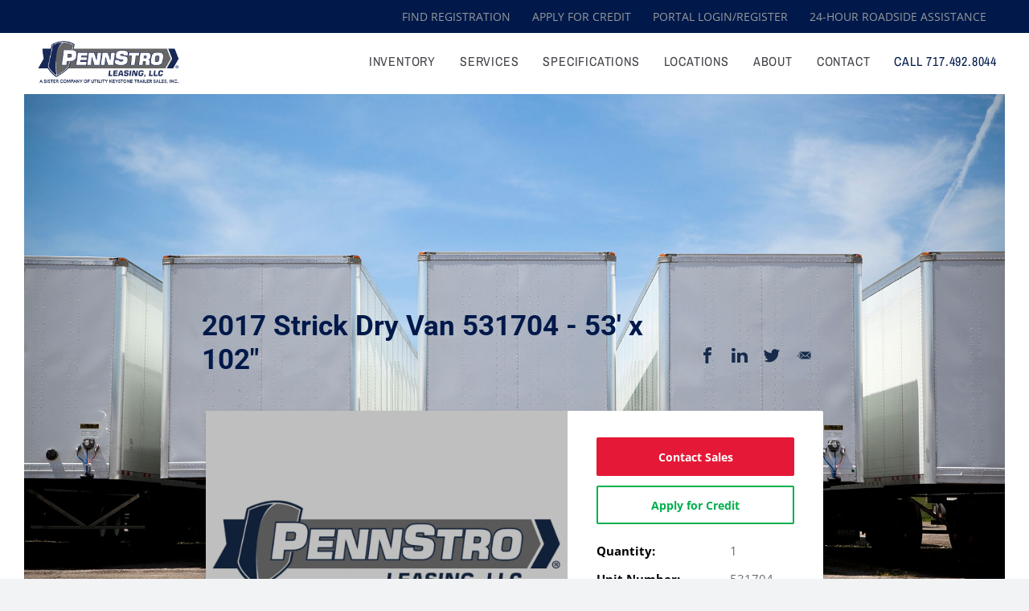

--- FILE ---
content_type: text/css
request_url: https://pennstroleasing.com/wp-content/themes/Avada-Child-Theme/style.css?ver=6.8.3
body_size: 8712
content:
/*
Theme Name: Avada Child
Description: Child theme for Avada theme
Author: ThemeFusion
Author URI: https://theme-fusion.com
Template: Avada
Version: 1.0.0
Text Domain:  Avada
*/

/*css for advance serch*/
@media screen and (min-width: 768px) {
  body.is-safari .left-cap, body.is-safari .right-cap, body.is-safari .range-slider-mid {
    top: 8px !important;
  }
}

.advanced-search.as-react .inventory-outer-container, body.template-non-utility-trailers.as-react .inventory-outer-container {
  background: white;
}
.advanced-search.as-react .upper-container .search-form-container.hide-form, body.template-non-utility-trailers.as-react .upper-container .search-form-container.hide-form {
  top: 0;
}
@media screen and (min-width: 768px) {
  .advanced-search.as-react .upper-container .search-form-container.hide-form, body.template-non-utility-trailers.as-react .upper-container .search-form-container.hide-form {
    top: -224px;
  }
}
.advanced-search.as-react .upper-container .search-form-container.hide-form form.mobile-form, body.template-non-utility-trailers.as-react .upper-container .search-form-container.hide-form form.mobile-form {
  display: none;
}
.advanced-search.as-react .upper-container .search-form-container.hide-form .inventory-outer-container, body.template-non-utility-trailers.as-react .upper-container .search-form-container.hide-form .inventory-outer-container {
  margin-top: 60px;
}
@media screen and (min-width: 768px) {
  .advanced-search.as-react .upper-container .search-form-container.hide-form .inventory-outer-container, body.template-non-utility-trailers.as-react .upper-container .search-form-container.hide-form .inventory-outer-container {
    margin-top: 17px;
  }
}
.advanced-search.as-react .upper-container .search-form-container .search-options-container, body.template-non-utility-trailers.as-react .upper-container .search-form-container .search-options-container {
  margin-bottom: 22px;
}
@media screen and (min-width: 768px) {
  .advanced-search.as-react .upper-container .search-form-container .search-options-container, body.template-non-utility-trailers.as-react .upper-container .search-form-container .search-options-container {
    margin-bottom: 11px;
  }
}
.advanced-search.as-react .upper-container .search-form-container .search-options-container form, body.template-non-utility-trailers.as-react .upper-container .search-form-container .search-options-container form {
  background: transparent;
  box-shadow: none;
}
.advanced-search.as-react .upper-container .search-form-container .hits-container, body.template-non-utility-trailers.as-react .upper-container .search-form-container .hits-container {
  background: white;
  width: 100%;
  z-index: 1;
  margin-bottom: -20px;
}
.advanced-search.as-react .upper-container .search-form-container .hits-container .inventory-snippet, body.template-non-utility-trailers.as-react .upper-container .search-form-container .hits-container .inventory-snippet {
  z-index: 10;
}
.advanced-search .upper-container .header-box .content-box-inner-container, body.template-non-utility-trailers .upper-container .header-box .content-box-inner-container {
  height: 660px;
  display: flex;
  flex-direction: column;
  align-items: center;
}
.advanced-search .upper-container .header-box .content-box-inner-container:before, body.template-non-utility-trailers .upper-container .header-box .content-box-inner-container:before {
  background: transparent radial-gradient(closest-side at 50% 50%, rgba(0, 0, 0, 0) 0%, rgba(13, 13, 13, 0.1490196078) 76%, rgba(0, 0, 0, 0.2705882353) 100%) 0% 0% no-repeat padding-box;
  mix-blend-mode: multiply;
  border-radius: 3px;
  opacity: 0.62;
  transform: matrix(-1, 0, 0, -1, 0, 0);
}
.advanced-search .upper-container .header-box .content-box-inner-container .header-div, body.template-non-utility-trailers .upper-container .header-box .content-box-inner-container .header-div {
  padding-top: 187px;
  text-align: center;
  margin-bottom: 22px;
}
.advanced-search .upper-container .header-box .content-box-inner-container .header-div h1, body.template-non-utility-trailers .upper-container .header-box .content-box-inner-container .header-div h1 {
  font-size: 40px;
  line-height: 54px;
  font-weight: 700;
  margin: 0;
}
@media screen and (min-width: 375px) {
  .advanced-search .upper-container .header-box .content-box-inner-container .header-div h1, body.template-non-utility-trailers .upper-container .header-box .content-box-inner-container .header-div h1 {
    font-size: 45px;
  }
}
.advanced-search .upper-container .header-box .content-box-inner-container .body-content, body.template-non-utility-trailers .upper-container .header-box .content-box-inner-container .body-content {
  width: 85.33%;
  text-align: center;
}
@media screen and (min-width: 768px) {
  .advanced-search .upper-container .header-box .content-box-inner-container .body-content, body.template-non-utility-trailers .upper-container .header-box .content-box-inner-container .body-content {
    width: 72.786%;
    max-width: 559px;
  }
}
@media screen and (min-width: 1200px) {
  .advanced-search .upper-container .header-box .content-box-inner-container .body-content, body.template-non-utility-trailers .upper-container .header-box .content-box-inner-container .body-content {
    min-width: 718px;
  }
}
.advanced-search .upper-container .header-box .content-box-inner-container .body-content p, body.template-non-utility-trailers .upper-container .header-box .content-box-inner-container .body-content p {
  font-size: 16px;
  line-height: 28px;
  font-weight: 300;
  text-transform: capitalize;
}
@media screen and (min-width: 768px) {
  .advanced-search .upper-container .header-box .content-box-inner-container .body-content p, body.template-non-utility-trailers .upper-container .header-box .content-box-inner-container .body-content p {
    font-size: 19px;
  }
}
.advanced-search .upper-container .search-form-container, body.template-non-utility-trailers .upper-container .search-form-container {
  position: relative;
  top: 0;
  margin-bottom: 0;
  width: 100%;
  display: flex;
  flex-direction: column;
  align-items: center;
}
@media screen and (min-width: 1325px) {
  .advanced-search .upper-container .search-form-container, body.template-non-utility-trailers .upper-container .search-form-container {
    margin-left: auto;
    margin-right: auto;
  }
}
.advanced-search .upper-container .search-form-container form, body.template-non-utility-trailers .upper-container .search-form-container form {
  width: 100%;
  background: white 0% 0% no-repeat padding-box;
  box-shadow: 0px 3px 7px rgba(0, 0, 0, 0.0901960784);
  opacity: 1;
  padding: 26px 20px 21px;
  display: flex;
  flex-direction: column;
}
@media screen and (min-width: 768px) {
  .advanced-search .upper-container .search-form-container form, body.template-non-utility-trailers .upper-container .search-form-container form {
    width: 100%;
  }
  .advanced-search .upper-container .search-form-container form.mobile-form, body.template-non-utility-trailers .upper-container .search-form-container form.mobile-form {
    display: none;
  }
}
@media screen and (min-width: 1325px) {
  .advanced-search .upper-container .search-form-container form, body.template-non-utility-trailers .upper-container .search-form-container form {
    width: 1209px;
    padding: 38px 75px 42px 59px;
  }
}
.advanced-search .upper-container .search-form-container form .mobile-initial-fields fieldset, .advanced-search .upper-container .search-form-container form .mobile-expanded-fields fieldset, body.template-non-utility-trailers .upper-container .search-form-container form .mobile-initial-fields fieldset, body.template-non-utility-trailers .upper-container .search-form-container form .mobile-expanded-fields fieldset {
  display: flex;
  flex-direction: row;
  justify-content: space-between;
}
.advanced-search .upper-container .search-form-container form .mobile-initial-fields fieldset legend, .advanced-search .upper-container .search-form-container form .mobile-expanded-fields fieldset legend, body.template-non-utility-trailers .upper-container .search-form-container form .mobile-initial-fields fieldset legend, body.template-non-utility-trailers .upper-container .search-form-container form .mobile-expanded-fields fieldset legend {
  color: #040707;
  font-size: 13px;
  line-height: 20px;
  letter-spacing: 0.57px;
  font-weight: 700;
}
.advanced-search .upper-container .search-form-container form .mobile-initial-fields fieldset.axles, .advanced-search .upper-container .search-form-container form .mobile-expanded-fields fieldset.axles, body.template-non-utility-trailers .upper-container .search-form-container form .mobile-initial-fields fieldset.axles, body.template-non-utility-trailers .upper-container .search-form-container form .mobile-expanded-fields fieldset.axles {
  margin-top: 19px;
}
.advanced-search .upper-container .search-form-container form .mobile-initial-fields fieldset.axles .input-container:first-child label, .advanced-search .upper-container .search-form-container form .mobile-expanded-fields fieldset.axles .input-container:first-child label, body.template-non-utility-trailers .upper-container .search-form-container form .mobile-initial-fields fieldset.axles .input-container:first-child label, body.template-non-utility-trailers .upper-container .search-form-container form .mobile-expanded-fields fieldset.axles .input-container:first-child label {
  width: 115.83%;
}
.advanced-search .upper-container .search-form-container form .mobile-initial-fields fieldset.cat-height, .advanced-search .upper-container .search-form-container form .mobile-initial-fields fieldset.axles, .advanced-search .upper-container .search-form-container form .mobile-expanded-fields fieldset.cat-height, .advanced-search .upper-container .search-form-container form .mobile-expanded-fields fieldset.axles, body.template-non-utility-trailers .upper-container .search-form-container form .mobile-initial-fields fieldset.cat-height, body.template-non-utility-trailers .upper-container .search-form-container form .mobile-initial-fields fieldset.axles, body.template-non-utility-trailers .upper-container .search-form-container form .mobile-expanded-fields fieldset.cat-height, body.template-non-utility-trailers .upper-container .search-form-container form .mobile-expanded-fields fieldset.axles {
  width: 91.095%;
}
.advanced-search .upper-container .search-form-container form .mobile-initial-fields fieldset.cat-height .input-container, .advanced-search .upper-container .search-form-container form .mobile-initial-fields fieldset.axles .input-container, .advanced-search .upper-container .search-form-container form .mobile-expanded-fields fieldset.cat-height .input-container, .advanced-search .upper-container .search-form-container form .mobile-expanded-fields fieldset.axles .input-container, body.template-non-utility-trailers .upper-container .search-form-container form .mobile-initial-fields fieldset.cat-height .input-container, body.template-non-utility-trailers .upper-container .search-form-container form .mobile-initial-fields fieldset.axles .input-container, body.template-non-utility-trailers .upper-container .search-form-container form .mobile-expanded-fields fieldset.cat-height .input-container, body.template-non-utility-trailers .upper-container .search-form-container form .mobile-expanded-fields fieldset.axles .input-container {
  width: 45.113%;
}
.advanced-search .upper-container .search-form-container form .mobile-initial-fields fieldset.cat-height .input-container label, .advanced-search .upper-container .search-form-container form .mobile-initial-fields fieldset.axles .input-container label, .advanced-search .upper-container .search-form-container form .mobile-expanded-fields fieldset.cat-height .input-container label, .advanced-search .upper-container .search-form-container form .mobile-expanded-fields fieldset.axles .input-container label, body.template-non-utility-trailers .upper-container .search-form-container form .mobile-initial-fields fieldset.cat-height .input-container label, body.template-non-utility-trailers .upper-container .search-form-container form .mobile-initial-fields fieldset.axles .input-container label, body.template-non-utility-trailers .upper-container .search-form-container form .mobile-expanded-fields fieldset.cat-height .input-container label, body.template-non-utility-trailers .upper-container .search-form-container form .mobile-expanded-fields fieldset.axles .input-container label {
  color: #040707;
  font-size: 13px;
  line-height: 20px;
  letter-spacing: 0.57px;
  font-weight: 700;
}
.advanced-search .upper-container .search-form-container form .mobile-initial-fields fieldset.year-width, .advanced-search .upper-container .search-form-container form .mobile-expanded-fields fieldset.year-width, body.template-non-utility-trailers .upper-container .search-form-container form .mobile-initial-fields fieldset.year-width, body.template-non-utility-trailers .upper-container .search-form-container form .mobile-expanded-fields fieldset.year-width {
  width: 83.56%;
  margin-top: 20px;
}
.advanced-search .upper-container .search-form-container form .mobile-initial-fields fieldset.year-width .input-container, .advanced-search .upper-container .search-form-container form .mobile-expanded-fields fieldset.year-width .input-container, body.template-non-utility-trailers .upper-container .search-form-container form .mobile-initial-fields fieldset.year-width .input-container, body.template-non-utility-trailers .upper-container .search-form-container form .mobile-expanded-fields fieldset.year-width .input-container {
  flex-direction: row;
  width: 50%;
  margin-top: 0;
}
.advanced-search .upper-container .search-form-container form .mobile-initial-fields fieldset.year-width .input-container:nth-child(odd), .advanced-search .upper-container .search-form-container form .mobile-expanded-fields fieldset.year-width .input-container:nth-child(odd), body.template-non-utility-trailers .upper-container .search-form-container form .mobile-initial-fields fieldset.year-width .input-container:nth-child(odd), body.template-non-utility-trailers .upper-container .search-form-container form .mobile-expanded-fields fieldset.year-width .input-container:nth-child(odd) {
  margin-left: 12px;
}
.advanced-search .upper-container .search-form-container form .mobile-initial-fields fieldset.year-width .input-container label, .advanced-search .upper-container .search-form-container form .mobile-expanded-fields fieldset.year-width .input-container label, body.template-non-utility-trailers .upper-container .search-form-container form .mobile-initial-fields fieldset.year-width .input-container label, body.template-non-utility-trailers .upper-container .search-form-container form .mobile-expanded-fields fieldset.year-width .input-container label {
  margin-right: 12px;
  margin-bottom: auto;
  margin-top: auto;
  font-size: 13px;
  line-height: 20px;
  font-weight: 500;
  color: #818285;
}
.advanced-search .upper-container .search-form-container form .mobile-initial-fields fieldset.year-width .input-container input, .advanced-search .upper-container .search-form-container form .mobile-expanded-fields fieldset.year-width .input-container input, body.template-non-utility-trailers .upper-container .search-form-container form .mobile-initial-fields fieldset.year-width .input-container input, body.template-non-utility-trailers .upper-container .search-form-container form .mobile-expanded-fields fieldset.year-width .input-container input {
  width: 66.393%;
}
.advanced-search .upper-container .search-form-container form button.toggle-more, body.template-non-utility-trailers .upper-container .search-form-container form button.toggle-more {
  border: none;
  background: inherit;
  width: 30%;
  height: 15px;
  font-size: 13px;
  line-height: 20px;
  font-weight: 500;
  color: #040707;
  margin-top: 15.78px;
  margin-bottom: 16.22px;
  display: flex;
  flex-direction: row;
  align-items: center;
}
.advanced-search .upper-container .search-form-container form button.toggle-more .plus, .advanced-search .upper-container .search-form-container form button.toggle-more .minus, body.template-non-utility-trailers .upper-container .search-form-container form button.toggle-more .plus, body.template-non-utility-trailers .upper-container .search-form-container form button.toggle-more .minus {
  border: 1px solid #040707;
  display: flex;
  justify-content: center;
  align-items: center;
  width: 13px;
  height: 13px;
  border-radius: 20px;
  margin-right: 5px;
  font-size: 10px;
  padding: 0 2px;
}
.advanced-search .upper-container .search-form-container form button.toggle-more .plus.hidden, .advanced-search .upper-container .search-form-container form button.toggle-more .minus.hidden, body.template-non-utility-trailers .upper-container .search-form-container form button.toggle-more .plus.hidden, body.template-non-utility-trailers .upper-container .search-form-container form button.toggle-more .minus.hidden {
  display: none;
}
.advanced-search .upper-container .search-form-container form button.toggle-more .more.hidden, .advanced-search .upper-container .search-form-container form button.toggle-more .less.hidden, body.template-non-utility-trailers .upper-container .search-form-container form button.toggle-more .more.hidden, body.template-non-utility-trailers .upper-container .search-form-container form button.toggle-more .less.hidden {
  display: none;
}
.advanced-search .upper-container .search-form-container form .mobile-expanded-fields.hidden, body.template-non-utility-trailers .upper-container .search-form-container form .mobile-expanded-fields.hidden {
  display: none;
}
@media screen and (min-width: 768px) {
  .advanced-search .upper-container .search-form-container form .mobile-expanded-fields.hidden, body.template-non-utility-trailers .upper-container .search-form-container form .mobile-expanded-fields.hidden {
    display: unset;
  }
}
.advanced-search .upper-container .search-form-container form .mobile-expanded-fields .input-container, body.template-non-utility-trailers .upper-container .search-form-container form .mobile-expanded-fields .input-container {
  margin-top: 20px;
}
.advanced-search .upper-container .search-form-container form .mobile-expanded-fields .input-container label, body.template-non-utility-trailers .upper-container .search-form-container form .mobile-expanded-fields .input-container label {
  color: #040707;
  font-size: 13px;
  line-height: 20px;
  letter-spacing: 0.57px;
  font-weight: 700;
}
.advanced-search .upper-container .search-form-container form .mobile-expanded-fields .input-container input, body.template-non-utility-trailers .upper-container .search-form-container form .mobile-expanded-fields .input-container input {
  width: 66.393%;
}
.advanced-search .upper-container .search-form-container form .price-fieldset, body.template-non-utility-trailers .upper-container .search-form-container form .price-fieldset {
  position: relative;
}
@media screen and (min-width: 768px) {
  .advanced-search .upper-container .search-form-container form .price-fieldset, body.template-non-utility-trailers .upper-container .search-form-container form .price-fieldset {
    width: 34.277%;
  }
}
.advanced-search .upper-container .search-form-container form .price-fieldset legend, body.template-non-utility-trailers .upper-container .search-form-container form .price-fieldset legend {
  color: #040707;
  font-size: 13px;
  line-height: 20px;
  letter-spacing: 0.57px;
  font-weight: 700;
}
.advanced-search .upper-container .search-form-container form .price-fieldset .input-container.price-range-slider, body.template-non-utility-trailers .upper-container .search-form-container form .price-fieldset .input-container.price-range-slider {
  width: 100%;
}
@media screen and (min-width: 768px) {
  .advanced-search .upper-container .search-form-container form .price-fieldset .input-container.price-range-slider, body.template-non-utility-trailers .upper-container .search-form-container form .price-fieldset .input-container.price-range-slider {
    width: unset;
  }
}
.advanced-search .upper-container .search-form-container form .price-fieldset .input-container.price-range-slider .display, body.template-non-utility-trailers .upper-container .search-form-container form .price-fieldset .input-container.price-range-slider .display {
  border: none;
  background: inherit;
  box-shadow: unset;
  position: absolute;
  top: -14px;
  padding: 0;
  display: flex;
  align-items: center;
  font-size: 12px;
  line-height: 20px;
  font-weight: 500;
}
.advanced-search .upper-container .search-form-container form .price-fieldset .input-container.price-range-slider input[type=number], body.template-non-utility-trailers .upper-container .search-form-container form .price-fieldset .input-container.price-range-slider input[type=number] {
  display: none;
}
.advanced-search .upper-container .search-form-container form .price-fieldset .input-container.price-range-slider .multi-range, body.template-non-utility-trailers .upper-container .search-form-container form .price-fieldset .input-container.price-range-slider .multi-range {
  position: relative;
  height: 50px;
}
.advanced-search .upper-container .search-form-container form .price-fieldset .input-container.price-range-slider .multi-range .left-cap, .advanced-search .upper-container .search-form-container form .price-fieldset .input-container.price-range-slider .multi-range .right-cap, body.template-non-utility-trailers .upper-container .search-form-container form .price-fieldset .input-container.price-range-slider .multi-range .left-cap, body.template-non-utility-trailers .upper-container .search-form-container form .price-fieldset .input-container.price-range-slider .multi-range .right-cap {
  width: 9px;
  height: 9px;
  position: absolute;
  top: 12px;
  z-index: 100;
}
.advanced-search .upper-container .search-form-container form .price-fieldset .input-container.price-range-slider .multi-range .left-cap, body.template-non-utility-trailers .upper-container .search-form-container form .price-fieldset .input-container.price-range-slider .multi-range .left-cap {
  border-left: 7px solid #F0F2F8;
  border-radius: 9px 0 0 9px;
  left: -3px;
}
.advanced-search .upper-container .search-form-container form .price-fieldset .input-container.price-range-slider .multi-range .right-cap, body.template-non-utility-trailers .upper-container .search-form-container form .price-fieldset .input-container.price-range-slider .multi-range .right-cap {
  border-right: 7px solid #F0F2F8;
  border-radius: 0 7px 7px 0;
  right: -3px;
}
.advanced-search .upper-container .search-form-container form .price-fieldset .input-container.price-range-slider .multi-range .range-slider-mid, body.template-non-utility-trailers .upper-container .search-form-container form .price-fieldset .input-container.price-range-slider .multi-range .range-slider-mid {
  position: absolute;
  top: 12px;
  height: 10px;
  z-index: 10;
  background: #3B86FF;
}
.advanced-search .upper-container .search-form-container form .price-fieldset .input-container.price-range-slider .multi-range input.range-slider, body.template-non-utility-trailers .upper-container .search-form-container form .price-fieldset .input-container.price-range-slider .multi-range input.range-slider {
  position: absolute;
  box-sizing: border-box;
  -webkit-appearance: none;
  -moz-appearance: none;
  appearance: none;
  width: 100%;
  margin: 0;
  padding: 0;
  overflow: hidden;
  border: 0;
  border-radius: 1px;
  outline: none;
  background: linear-gradient(#F0F2F8, #F0F2F8) no-repeat center;
  /* Use a linear gradient to generate background */
  background-size: 100% 9px;
  pointer-events: none;
}
.advanced-search .upper-container .search-form-container form .price-fieldset .input-container.price-range-slider .multi-range input.range-slider:active, .advanced-search .upper-container .search-form-container form .price-fieldset .input-container.price-range-slider .multi-range input.range-slider:focus, body.template-non-utility-trailers .upper-container .search-form-container form .price-fieldset .input-container.price-range-slider .multi-range input.range-slider:active, body.template-non-utility-trailers .upper-container .search-form-container form .price-fieldset .input-container.price-range-slider .multi-range input.range-slider:focus {
  outline: none;
}
.advanced-search .upper-container .search-form-container form .price-fieldset .input-container.price-range-slider .multi-range input.range-slider::-webkit-slider-thumb, body.template-non-utility-trailers .upper-container .search-form-container form .price-fieldset .input-container.price-range-slider .multi-range input.range-slider::-webkit-slider-thumb {
  height: 22px;
  width: 6px;
  border-radius: 6px;
  background-color: white;
  position: relative;
  margin: 5px 0;
  /* Add some margin to ensure box shadow is shown */
  cursor: pointer;
  appearance: none;
  pointer-events: all;
  box-shadow: 0px 3px 6px rgba(0, 0, 0, 0.2392156863);
  z-index: 1000;
}
.advanced-search .upper-container .search-form-container form .price-fieldset .input-container.price-range-slider .multi-range input.range-slider:nth-child(1)::-webkit-slider-thumb::before, body.template-non-utility-trailers .upper-container .search-form-container form .price-fieldset .input-container.price-range-slider .multi-range input.range-slider:nth-child(1)::-webkit-slider-thumb::before {
  background-color: white;
}
.advanced-search .upper-container .search-form-container form .price-fieldset .input-container.price-range-slider .multi-range input.range-slider:nth-child(2), body.template-non-utility-trailers .upper-container .search-form-container form .price-fieldset .input-container.price-range-slider .multi-range input.range-slider:nth-child(2) {
  background: none;
}
.advanced-search .upper-container .search-form-container form .price-fieldset .input-container.price-range-slider .multi-range input.range-slider:nth-child(2)::-webkit-slider-thumb::before, body.template-non-utility-trailers .upper-container .search-form-container form .price-fieldset .input-container.price-range-slider .multi-range input.range-slider:nth-child(2)::-webkit-slider-thumb::before {
  background-color: #F0F2F8;
}
.advanced-search .upper-container .search-form-container form .input-container, body.template-non-utility-trailers .upper-container .search-form-container form .input-container {
  display: flex;
  flex-direction: column;
}
.advanced-search .upper-container .search-form-container form .input-container select,
.advanced-search .upper-container .search-form-container form .input-container input[type=text],
.advanced-search .upper-container .search-form-container form .input-container input[type=number], body.template-non-utility-trailers .upper-container .search-form-container form .input-container select,
body.template-non-utility-trailers .upper-container .search-form-container form .input-container input[type=text],
body.template-non-utility-trailers .upper-container .search-form-container form .input-container input[type=number] {
  box-shadow: 0px 2px 3px rgba(0, 0, 0, 0.0509803922);
  border: 1px solid #DEDEDE;
  border-radius: 2px;
  font-size: 13px;
  line-height: 20px;
  font-weight: 500;
  color: #818285;
  height: 32px;
	width:100%;
  padding: 7px 12px;
}
.advanced-search .upper-container .search-form-container form .submit-button, body.template-non-utility-trailers .upper-container .search-form-container form .submit-button {
  background: #e51937;
  color: white;
  font-size: 14px;
  line-height: 17px;
  letter-spacing: 0.48px;
  font-weight: 700;
  height: 48px;
  border: none;
  border-radius: 4px;
  margin-bottom: 22px;
}
.advanced-search .upper-container .search-form-container form .reset-collapse-container, body.template-non-utility-trailers .upper-container .search-form-container form .reset-collapse-container {
  display: flex;
  justify-content: space-between;
}
.advanced-search .upper-container .search-form-container form .reset-collapse-container button, body.template-non-utility-trailers .upper-container .search-form-container form .reset-collapse-container button {
  border: none;
  background: inherit;
  display: flex;
  flex-direction: row;
  align-items: center;
  font-size: 14px;
  line-height: 17px;
  letter-spacing: 0.48px;
  font-weight: 700;
  color: #A7A7A7;
  height: 17px;
}
@media screen and (min-width: 768px) {
  .advanced-search .upper-container .search-form-container form .reset-collapse-container button.collapse-button, body.template-non-utility-trailers .upper-container .search-form-container form .reset-collapse-container button.collapse-button {
    display: none;
  }
}
.advanced-search .upper-container .search-form-container form .reset-collapse-container button .icon, body.template-non-utility-trailers .upper-container .search-form-container form .reset-collapse-container button .icon {
  display: flex;
  justify-content: center;
  align-items: center;
}
.advanced-search .upper-container .search-form-container form .reset-collapse-container button .icon.reset, body.template-non-utility-trailers .upper-container .search-form-container form .reset-collapse-container button .icon.reset {
  height: 13px;
  width: 13px;
  margin-right: 11.38px;
}
.advanced-search .upper-container .search-form-container form .reset-collapse-container button .icon.right, body.template-non-utility-trailers .upper-container .search-form-container form .reset-collapse-container button .icon.right {
  height: 12px;
  width: 12px;
  transform: rotate(270deg);
  margin-left: 11.31px;
}
.advanced-search .upper-container .search-form-container form .reset-collapse-container button .icon svg, body.template-non-utility-trailers .upper-container .search-form-container form .reset-collapse-container button .icon svg {
  height: 100%;
}
.advanced-search .upper-container .search-form-container form .reset-collapse-container button .icon svg g path, body.template-non-utility-trailers .upper-container .search-form-container form .reset-collapse-container button .icon svg g path {
  fill: #A7A7A7;
}
.advanced-search .upper-container .search-form-container form .reset-collapse-container button .icon svg polyline, body.template-non-utility-trailers .upper-container .search-form-container form .reset-collapse-container button .icon svg polyline {
  stroke: #A7A7A7;
}
.advanced-search .upper-container .search-form-container .widescreen-form, body.template-non-utility-trailers .upper-container .search-form-container .widescreen-form {
  display: none;
}
@media screen and (min-width: 768px) {
  .advanced-search .upper-container .search-form-container .widescreen-form, body.template-non-utility-trailers .upper-container .search-form-container .widescreen-form {
    display: flex;
    flex-direction: row;
    flex-wrap: wrap;
  }
  .advanced-search .upper-container .search-form-container .widescreen-form .input-container, body.template-non-utility-trailers .upper-container .search-form-container .widescreen-form .input-container {
    width: 18.018%;
    margin-bottom: 16px;
  }
}
@media screen and (min-width: 768px) and (min-width: 1325px) {
  .advanced-search .upper-container .search-form-container .widescreen-form .input-container, body.template-non-utility-trailers .upper-container .search-form-container .widescreen-form .input-container {
    width: 130px;
  }
}
@media screen and (min-width: 768px) {
  .advanced-search .upper-container .search-form-container .widescreen-form .input-container label, body.template-non-utility-trailers .upper-container .search-form-container .widescreen-form .input-container label {
    color: #040707;
    font-size: 12px;
    line-height: 20px;
    font-weight: 700;
  }
  .advanced-search .upper-container .search-form-container .widescreen-form .input-container label[for=num-rear-axles], body.template-non-utility-trailers .upper-container .search-form-container .widescreen-form .input-container label[for=num-rear-axles] {
    width: 105%;
  }
}
@media screen and (min-width: 768px) {
  .advanced-search .upper-container .search-form-container .widescreen-form .year-width-length, body.template-non-utility-trailers .upper-container .search-form-container .widescreen-form .year-width-length {
    width: 34.277%;
    display: flex;
    flex-direction: row;
    justify-content: space-between;
  }
}
@media screen and (min-width: 768px) and (min-width: 1325px) {
  .advanced-search .upper-container .search-form-container .widescreen-form .year-width-length, body.template-non-utility-trailers .upper-container .search-form-container .widescreen-form .year-width-length {
    width: 242px;
  }
}
@media screen and (min-width: 768px) {
  .advanced-search .upper-container .search-form-container .widescreen-form .year-width-length legend, body.template-non-utility-trailers .upper-container .search-form-container .widescreen-form .year-width-length legend {
    color: #040707;
    font-size: 13px;
    line-height: 20px;
    letter-spacing: 0.57px;
    font-weight: 700;
  }
}
@media screen and (min-width: 768px) {
  .advanced-search .upper-container .search-form-container .widescreen-form .year-width-length .input-container, body.template-non-utility-trailers .upper-container .search-form-container .widescreen-form .year-width-length .input-container {
    flex-direction: row;
    width: 50%;
    margin-top: 0;
  }
  .advanced-search .upper-container .search-form-container .widescreen-form .year-width-length .input-container:nth-child(odd), body.template-non-utility-trailers .upper-container .search-form-container .widescreen-form .year-width-length .input-container:nth-child(odd) {
    margin-left: 12px;
  }
  .advanced-search .upper-container .search-form-container .widescreen-form .year-width-length .input-container label, body.template-non-utility-trailers .upper-container .search-form-container .widescreen-form .year-width-length .input-container label {
    margin-right: 12px;
    margin-bottom: auto;
    margin-top: auto;
    font-size: 13px;
    line-height: 20px;
    font-weight: 500;
    color: #818285;
  }
  .advanced-search .upper-container .search-form-container .widescreen-form .year-width-length .input-container input, body.template-non-utility-trailers .upper-container .search-form-container .widescreen-form .year-width-length .input-container input {
    width: 66.393%;
  }
}
@media screen and (min-width: 768px) {
  .advanced-search .upper-container .search-form-container .widescreen-form .button-container, body.template-non-utility-trailers .upper-container .search-form-container .widescreen-form .button-container {
    width: 100%;
    display: flex;
    align-items: center;
    height: 48px;
  }
  .advanced-search .upper-container .search-form-container .widescreen-form .button-container .submit-button, body.template-non-utility-trailers .upper-container .search-form-container .widescreen-form .button-container .submit-button {
    background: #e51937;
    color: white;
    font-size: 14px;
    line-height: 17px;
		cursor:pointer;
    letter-spacing: 0.48px;
    font-weight: 700;
    height: 100%;
    border: none;
    border-radius: 4px;
    margin-bottom: 0;
    width: 36.786%;
    margin-right: 5.255%;
  }
  .advanced-search .upper-container .search-form-container .widescreen-form .button-container .submit-button:hover, .advanced-search .upper-container .search-form-container .widescreen-form .button-container .submit-button:focus, body.template-non-utility-trailers .upper-container .search-form-container .widescreen-form .button-container .submit-button:hover, body.template-non-utility-trailers .upper-container .search-form-container .widescreen-form .button-container .submit-button:focus {
    background: #CF102D;
  }
}
@media screen and (min-width: 768px) and (min-width: 1325px) {
  .advanced-search .upper-container .search-form-container .widescreen-form .button-container .submit-button, body.template-non-utility-trailers .upper-container .search-form-container .widescreen-form .button-container .submit-button {
    width: 245px;
    margin-right: 35px;
  }
}
@media screen and (min-width: 768px) {
  .advanced-search .upper-container .search-form-container .widescreen-form .button-container button.reset-button, body.template-non-utility-trailers .upper-container .search-form-container .widescreen-form .button-container button.reset-button {
    border: none;
		cursor:pointer;
    background: inherit;
    display: flex;
    flex-direction: row;
    align-items: center;
    font-size: 14px;
    line-height: 17px;
    letter-spacing: 0.48px;
    font-weight: 700;
    color: #A7A7A7;
    height: 17px;
    padding: 0;
  }
  .advanced-search .upper-container .search-form-container .widescreen-form .button-container button.reset-button .icon, body.template-non-utility-trailers .upper-container .search-form-container .widescreen-form .button-container button.reset-button .icon {
    display: flex;
    justify-content: center;
    align-items: center;
  }
  .advanced-search .upper-container .search-form-container .widescreen-form .button-container button.reset-button .icon.reset, body.template-non-utility-trailers .upper-container .search-form-container .widescreen-form .button-container button.reset-button .icon.reset {
    height: 13px;
    width: 13px;
    margin-right: 11.38px;
  }
  .advanced-search .upper-container .search-form-container .widescreen-form .button-container button.reset-button .icon svg, body.template-non-utility-trailers .upper-container .search-form-container .widescreen-form .button-container button.reset-button .icon svg {
    height: 100%;
  }
  .advanced-search .upper-container .search-form-container .widescreen-form .button-container button.reset-button .icon svg g path, body.template-non-utility-trailers .upper-container .search-form-container .widescreen-form .button-container button.reset-button .icon svg g path {
    fill: #A7A7A7;
  }
}
@media screen and (min-width: 768px) {
  .advanced-search .upper-container .search-form-container .widescreen-form > div.input-container, .advanced-search .upper-container .search-form-container .widescreen-form > fieldset, body.template-non-utility-trailers .upper-container .search-form-container .widescreen-form > div.input-container, body.template-non-utility-trailers .upper-container .search-form-container .widescreen-form > fieldset {
    margin-right: 19px;
  }
}
@media screen and (min-width: 1325px) {
  .advanced-search .upper-container .search-form-container .widescreen-form > div.input-container, .advanced-search .upper-container .search-form-container .widescreen-form > fieldset, body.template-non-utility-trailers .upper-container .search-form-container .widescreen-form > div.input-container, body.template-non-utility-trailers .upper-container .search-form-container .widescreen-form > fieldset {
    margin-right: 29px;
  }
}
.advanced-search .upper-container .search-options-container, body.template-non-utility-trailers .upper-container .search-options-container {
  background: #fff;
  width: 85.066%;
  margin: 18px auto 0;
  display: flex;
  flex-direction: row;
  justify-content: space-between;
}
@media screen and (max-width: 767px) {
  .advanced-search .upper-container .search-options-container.show, body.template-non-utility-trailers .upper-container .search-options-container.show {
    background: white;
    position: absolute;
    z-index: 100;
    width: 100%;
    height: 70px;
    padding: 11px 1.2% 0;
    margin: 0;
    box-shadow: 0px 3px 7px rgba(0, 0, 0, 0.0901960784);
  }
  .advanced-search .upper-container .search-options-container.show button, body.template-non-utility-trailers .upper-container .search-options-container.show button {
    display: flex;
    justify-content: center;
    align-items: center;
  }
  .advanced-search .upper-container .search-options-container.show form, body.template-non-utility-trailers .upper-container .search-options-container.show form {
    width: 21.6%;
  }
  .advanced-search .upper-container .search-options-container.show form select, body.template-non-utility-trailers .upper-container .search-options-container.show form select {
    padding-left: 4%;
  }
}
@media screen and (min-width: 768px) {
  .advanced-search .upper-container .search-options-container, body.template-non-utility-trailers .upper-container .search-options-container {
    margin-top: 52px;
    width: 91.927%;
  }
}
@media screen and (min-width: 1325px) {
  .advanced-search .upper-container .search-options-container, body.template-non-utility-trailers .upper-container .search-options-container {
    width: 1209px;
    margin-top: 35px;
  }
}
.advanced-search .upper-container .search-options-container button, body.template-non-utility-trailers .upper-container .search-options-container button {
  display: none;
  border: 1px solid #e51937;
  background: inherit;
  color: #e51937;
  font-size: 14px;
  line-height: 17px;
  letter-spacing: 0.48px;
  font-weight: 700;
  width: 42.9%;
  height: 48px;
  padding: 16px 10px;
  margin-left: 1.55%;
  margin-right: 11.017%;
}
.advanced-search .upper-container .search-options-container button .icon.right, body.template-non-utility-trailers .upper-container .search-options-container button .icon.right {
  height: 12px;
  width: 12px;
  transform: rotate(90deg);
  margin-left: 19.31px;
  display: flex;
  justify-content: center;
  align-items: center;
}
.advanced-search .upper-container .search-options-container button .icon.right svg, body.template-non-utility-trailers .upper-container .search-options-container button .icon.right svg {
  height: 100%;
}
.advanced-search .upper-container .search-options-container button .icon.right svg polyline, body.template-non-utility-trailers .upper-container .search-options-container button .icon.right svg polyline {
  stroke: #e51937;
}
.advanced-search .upper-container .search-options-container p, body.template-non-utility-trailers .upper-container .search-options-container p {
  font-size: 14px;
  line-height: 17px;
  font-weight: 500;
  color: #959595;
  padding-top: 10px;
  padding-bottom: 8px;
  margin-bottom: 0;
}
.advanced-search .upper-container .search-options-container form, body.template-non-utility-trailers .upper-container .search-options-container form {
  width: auto;
  min-width: 120px;
  padding: 0 1.55%;
}
@media screen and (min-width: 375px) {
  .advanced-search .upper-container .search-options-container form, body.template-non-utility-trailers .upper-container .search-options-container form {
    min-width: 150px;
  }
}
@media screen and (min-width: 768px) {
  .advanced-search .upper-container .search-options-container form, body.template-non-utility-trailers .upper-container .search-options-container form {
    padding: 0;
  }
}
.advanced-search .upper-container .search-options-container form select, body.template-non-utility-trailers .upper-container .search-options-container form select {
  font-family: source-sans-pro, sans-serif;
  color: #4D4F5C;
  font-size: 13px;
  line-height: 20px;
  height: 35px;
  width: 100%;
  border-radius: 4px;
  border: 1px solid #808495;
  padding-left: 12.1212%;
}
.advanced-search .inventory-outer-container, body.template-non-utility-trailers .inventory-outer-container {
  width: 100%;
  padding: 13px 1.2% 0;
  margin-top: 17px;
  display: flex;
  flex-direction: row;
  flex-wrap: wrap;
  justify-content: space-around;
  z-index: 10;
}
.advanced-search .inventory-outer-container.collapse, body.template-non-utility-trailers .inventory-outer-container.collapse {
  padding-top: 30px;
}
@media screen and (min-width: 768px) {
  .advanced-search .inventory-outer-container, body.template-non-utility-trailers .inventory-outer-container {
    padding: 35px 0 0;
  }
}
@media screen and (min-width: 1325px) {
  .advanced-search .inventory-outer-container, body.template-non-utility-trailers .inventory-outer-container {
    padding-left: 0;
    padding-right: 0;
    margin: 0 auto;
  }
}
.advanced-search .inventory-outer-container article.inventory-snippet, body.template-non-utility-trailers .inventory-outer-container article.inventory-snippet {
  width: 47.54%;
  height: 231px;
  justify-content: space-between;
  position: relative;
  margin-bottom: 10px;
  overflow: hidden;
}
@media screen and (min-width: 768px) {
  .advanced-search .inventory-outer-container article.inventory-snippet, body.template-non-utility-trailers .inventory-outer-container article.inventory-snippet {
    width: 32.229%;
    height: 300px;
    margin-bottom: 17px;
  }
}
@media screen and (min-width: 1325px) {
  .advanced-search .inventory-outer-container article.inventory-snippet, body.template-non-utility-trailers .inventory-outer-container article.inventory-snippet {
    margin-bottom: 33px;
    height: 349px;
    width: 379px;
  }
}
.advanced-search .inventory-outer-container article.inventory-snippet a:hover, .advanced-search .inventory-outer-container article.inventory-snippet a:focus, body.template-non-utility-trailers .inventory-outer-container article.inventory-snippet a:hover, body.template-non-utility-trailers .inventory-outer-container article.inventory-snippet a:focus {
  text-decoration: none;
}
.advanced-search .inventory-outer-container article.inventory-snippet a:hover .image-container, .advanced-search .inventory-outer-container article.inventory-snippet a:focus .image-container, body.template-non-utility-trailers .inventory-outer-container article.inventory-snippet a:hover .image-container, body.template-non-utility-trailers .inventory-outer-container article.inventory-snippet a:focus .image-container {
  transform: scale(1.1);
  transition: ease-in-out 0.3s;
}
.advanced-search .inventory-outer-container article.inventory-snippet a:hover .image-container::before, .advanced-search .inventory-outer-container article.inventory-snippet a:focus .image-container::before, body.template-non-utility-trailers .inventory-outer-container article.inventory-snippet a:hover .image-container::before, body.template-non-utility-trailers .inventory-outer-container article.inventory-snippet a:focus .image-container::before {
  background: transparent linear-gradient(360deg, #191919 100%, rgba(101, 101, 101, 0) 100%) 0% 0% no-repeat padding-box;
}
.advanced-search .inventory-outer-container article.inventory-snippet a:hover .price-container, .advanced-search .inventory-outer-container article.inventory-snippet a:focus .price-container, body.template-non-utility-trailers .inventory-outer-container article.inventory-snippet a:hover .price-container, body.template-non-utility-trailers .inventory-outer-container article.inventory-snippet a:focus .price-container {
  background: transparent;
}
.advanced-search .inventory-outer-container article.inventory-snippet .image-container, body.template-non-utility-trailers .inventory-outer-container article.inventory-snippet .image-container {
  position: absolute;
  z-index: 0;
  left: 0;
  top: 0;
  right: 0;
  width: 100%;
  height: 100%;
}
.advanced-search .inventory-outer-container article.inventory-snippet .image-container::before, body.template-non-utility-trailers .inventory-outer-container article.inventory-snippet .image-container::before {
  content: " ";
  width: 100%;
  height: 100%;
  background: transparent linear-gradient(360deg, #191919 0%, rgba(101, 101, 101, 0) 100%) 0% 0% no-repeat padding-box;
  border: 1px solid #FFFFFF;
  opacity: 0.72;
  position: absolute;
  top: 0;
  left: 0;
  bottom: 0;
  right: 0;
}
.advanced-search .inventory-outer-container article.inventory-snippet .image-container img, body.template-non-utility-trailers .inventory-outer-container article.inventory-snippet .image-container img {
  width: 100%;
  height: 100%;
  object-fit: cover;
}
.advanced-search .inventory-outer-container article.inventory-snippet .price-container, body.template-non-utility-trailers .inventory-outer-container article.inventory-snippet .price-container {
  width: 80%;
  height: 34px;
  background-color: #d80028;
  padding: 5px 9.5px;
  margin-top: 19px;
  margin-bottom: 70px;
  margin-left: 9.195%;
  display: flex;
  justify-content: center;
  position:relative;
  z-index: 1;
}
.advanced-search .inventory-outer-container article.inventory-snippet .price-container p, body.template-non-utility-trailers .inventory-outer-container article.inventory-snippet .price-container p{
  margin:0;
}
@media screen and (min-width: 768px) {
  .advanced-search .inventory-outer-container article.inventory-snippet .price-container, body.template-non-utility-trailers .inventory-outer-container article.inventory-snippet .price-container {
    width: 43.22%;
    margin-left: 8.195%;
    margin-bottom: 101px;
  }
}
@media screen and (min-width: 1325px) {
  .advanced-search .inventory-outer-container article.inventory-snippet .price-container, body.template-non-utility-trailers .inventory-outer-container article.inventory-snippet .price-container {
    margin-bottom: 128px;
  }
}
.advanced-search .inventory-outer-container article.inventory-snippet .price-container p, body.template-non-utility-trailers .inventory-outer-container article.inventory-snippet .price-container p {
  font-size: 15px;
  line-height: 26px;
  font-weight: 900;
  color: white;
}
@media screen and (min-width: 375px) {
  .advanced-search .inventory-outer-container article.inventory-snippet .price-container p, body.template-non-utility-trailers .inventory-outer-container article.inventory-snippet .price-container p {
    font-size: 16px;
  }
}
@media screen and (min-width: 768px) {
  .advanced-search .inventory-outer-container article.inventory-snippet .price-container p, body.template-non-utility-trailers .inventory-outer-container article.inventory-snippet .price-container p {
    font-size: 20px;
  }
}
.advanced-search .inventory-outer-container article.inventory-snippet .title-container, body.template-non-utility-trailers .inventory-outer-container article.inventory-snippet .title-container {
  color: white;
  padding-left: 6.896%;
  padding-right: 6.896%;
  position: relative;
  z-index: 1;
}
@media screen and (min-width: 768px) {
  .advanced-search .inventory-outer-container article.inventory-snippet .title-container, body.template-non-utility-trailers .inventory-outer-container article.inventory-snippet .title-container {
    height: 138px;
  }
}
@media screen and (min-width: 1325px) {
  .advanced-search .inventory-outer-container article.inventory-snippet .title-container, body.template-non-utility-trailers .inventory-outer-container article.inventory-snippet .title-container {
    width: 241px;
    height: 118px;
  }
}
.advanced-search .inventory-outer-container article.inventory-snippet .title-container h2, body.template-non-utility-trailers .inventory-outer-container article.inventory-snippet .title-container h2 {
  font-size: 16px;
  line-height: 20px;
  font-weight: 500;
  text-transform: capitalize;
  color: white;
}
@media screen and (min-width: 768px) {
  .advanced-search .inventory-outer-container article.inventory-snippet .title-container h2, body.template-non-utility-trailers .inventory-outer-container article.inventory-snippet .title-container h2 {
    font-size: 18px;
    line-height: 24px;
  }
}
@media screen and (min-width: 1325px) {
  .advanced-search .inventory-outer-container article.inventory-snippet .title-container h2, body.template-non-utility-trailers .inventory-outer-container article.inventory-snippet .title-container h2 {
    font-size: 21px;
    line-height: 27px;
  }
}
.advanced-search .inventory-outer-container article.inventory-snippet .title-container .see-details, body.template-non-utility-trailers .inventory-outer-container article.inventory-snippet .title-container .see-details {
  display: none;
}
@media screen and (min-width: 768px) {
  .advanced-search .inventory-outer-container article.inventory-snippet .title-container .see-details, body.template-non-utility-trailers .inventory-outer-container article.inventory-snippet .title-container .see-details {
    display: flex;
    color: white;
    display: flex;
    flex-direction: row;
    align-items: center;
    height: 55px;
  }
}
.advanced-search .inventory-outer-container article.inventory-snippet .title-container .see-details p, body.template-non-utility-trailers .inventory-outer-container article.inventory-snippet .title-container .see-details p {
  font-size: 15px;
  line-height: 18px;
  font-weight: 700;
  margin: 0;
}
.advanced-search .inventory-outer-container article.inventory-snippet .title-container .see-details span.icon.arrow, body.template-non-utility-trailers .inventory-outer-container article.inventory-snippet .title-container .see-details span.icon.arrow {
  display: flex;
  height: 30px;
  width: 30px;
  margin-left: 18px;
}
.advanced-search .inventory-outer-container article.inventory-snippet .title-container .see-details span.icon.arrow path, body.template-non-utility-trailers .inventory-outer-container article.inventory-snippet .title-container .see-details span.icon.arrow path {
  fill: #ffffff;
}
.advanced-search .pager, .advanced-search .ais-Pagination, body.template-non-utility-trailers .pager, body.template-non-utility-trailers .ais-Pagination {
  display: flex;
  justify-content: center;
  margin: 46px auto;
}
@media screen and (min-width: 768px) {
  .advanced-search .pager, .advanced-search .ais-Pagination, body.template-non-utility-trailers .pager, body.template-non-utility-trailers .ais-Pagination {
    margin-top: 36px;
  }
}
.advanced-search .pager .page-numbers, .advanced-search .pager .ais-Pagination-link, .advanced-search .ais-Pagination .page-numbers, .advanced-search .ais-Pagination .ais-Pagination-link, body.template-non-utility-trailers .pager .page-numbers, body.template-non-utility-trailers .pager .ais-Pagination-link, body.template-non-utility-trailers .ais-Pagination .page-numbers, body.template-non-utility-trailers .ais-Pagination .ais-Pagination-link {
  display: flex;
  justify-content: center;
  align-items: center;
  width: 35px;
  height: 35px;
  font-family: source-sans-pro, sans-serif;
  color: #4D4F5C;
  font-size: 13px;
  line-height: 20px;
  border: 1px solid #E8E9EC;
  border-radius: 4px;
  margin-right: 8px;
}
.advanced-search .pager .page-numbers:last-child, .advanced-search .pager .ais-Pagination-link:last-child, .advanced-search .ais-Pagination .page-numbers:last-child, .advanced-search .ais-Pagination .ais-Pagination-link:last-child, body.template-non-utility-trailers .pager .page-numbers:last-child, body.template-non-utility-trailers .pager .ais-Pagination-link:last-child, body.template-non-utility-trailers .ais-Pagination .page-numbers:last-child, body.template-non-utility-trailers .ais-Pagination .ais-Pagination-link:last-child {
  margin-right: 0;
}
.advanced-search .pager .page-numbers.current, .advanced-search .pager .page-numbers.ais-Pagination-link--selected, .advanced-search .pager .ais-Pagination-link.current, .advanced-search .pager .ais-Pagination-link.ais-Pagination-link--selected, .advanced-search .ais-Pagination .page-numbers.current, .advanced-search .ais-Pagination .page-numbers.ais-Pagination-link--selected, .advanced-search .ais-Pagination .ais-Pagination-link.current, .advanced-search .ais-Pagination .ais-Pagination-link.ais-Pagination-link--selected, body.template-non-utility-trailers .pager .page-numbers.current, body.template-non-utility-trailers .pager .page-numbers.ais-Pagination-link--selected, body.template-non-utility-trailers .pager .ais-Pagination-link.current, body.template-non-utility-trailers .pager .ais-Pagination-link.ais-Pagination-link--selected, body.template-non-utility-trailers .ais-Pagination .page-numbers.current, body.template-non-utility-trailers .ais-Pagination .page-numbers.ais-Pagination-link--selected, body.template-non-utility-trailers .ais-Pagination .ais-Pagination-link.current, body.template-non-utility-trailers .ais-Pagination .ais-Pagination-link.ais-Pagination-link--selected {
  background: #0066a4;
  color: white;
}
.advanced-search .pager .prev .icon.right, .advanced-search .ais-Pagination .prev .icon.right, body.template-non-utility-trailers .pager .prev .icon.right, body.template-non-utility-trailers .ais-Pagination .prev .icon.right {
  transform: rotate(180deg);
}
.advanced-search .pager .prev .icon.right, .advanced-search .pager .next .icon.right, .advanced-search .ais-Pagination .prev .icon.right, .advanced-search .ais-Pagination .next .icon.right, body.template-non-utility-trailers .pager .prev .icon.right, body.template-non-utility-trailers .pager .next .icon.right, body.template-non-utility-trailers .ais-Pagination .prev .icon.right, body.template-non-utility-trailers .ais-Pagination .next .icon.right {
  height: 18px;
  width: 18px;
  display: flex;
  justify-content: center;
  align-items: center;
}
.advanced-search .pager .prev .icon.right svg, .advanced-search .pager .next .icon.right svg, .advanced-search .ais-Pagination .prev .icon.right svg, .advanced-search .ais-Pagination .next .icon.right svg, body.template-non-utility-trailers .pager .prev .icon.right svg, body.template-non-utility-trailers .pager .next .icon.right svg, body.template-non-utility-trailers .ais-Pagination .prev .icon.right svg, body.template-non-utility-trailers .ais-Pagination .next .icon.right svg {
  height: 100%;
}
.advanced-search .pager .prev .icon.right svg polyline, .advanced-search .pager .next .icon.right svg polyline, .advanced-search .ais-Pagination .prev .icon.right svg polyline, .advanced-search .ais-Pagination .next .icon.right svg polyline, body.template-non-utility-trailers .pager .prev .icon.right svg polyline, body.template-non-utility-trailers .pager .next .icon.right svg polyline, body.template-non-utility-trailers .ais-Pagination .prev .icon.right svg polyline, body.template-non-utility-trailers .ais-Pagination .next .icon.right svg polyline {
  stroke: #808495;
}
.advanced-search .pager .ais-Pagination-list, .advanced-search .ais-Pagination .ais-Pagination-list, body.template-non-utility-trailers .pager .ais-Pagination-list, body.template-non-utility-trailers .ais-Pagination .ais-Pagination-list {
  flex-wrap: wrap;
}
.advanced-search .pager .ais-Pagination-list .page-numbers, .advanced-search .pager .ais-Pagination-list .ais-Pagination-link, .advanced-search .ais-Pagination .ais-Pagination-list .page-numbers, .advanced-search .ais-Pagination .ais-Pagination-list .ais-Pagination-link, body.template-non-utility-trailers .pager .ais-Pagination-list .page-numbers, body.template-non-utility-trailers .pager .ais-Pagination-list .ais-Pagination-link, body.template-non-utility-trailers .ais-Pagination .ais-Pagination-list .page-numbers, body.template-non-utility-trailers .ais-Pagination .ais-Pagination-list .ais-Pagination-link {
  display: flex;
  justify-content: center;
  align-items: center;
  width: 35px;
  height: 35px;
  font-family: source-sans-pro, sans-serif;
  color: #4D4F5C;
  font-size: 13px;
  line-height: 20px;
  border: 1px solid #E8E9EC;
  border-radius: 4px;
  margin-right: 8px;
}
.advanced-search .pager .ais-Pagination-list .page-numbers:last-child, .advanced-search .pager .ais-Pagination-list .ais-Pagination-link:last-child, .advanced-search .ais-Pagination .ais-Pagination-list .page-numbers:last-child, .advanced-search .ais-Pagination .ais-Pagination-list .ais-Pagination-link:last-child, body.template-non-utility-trailers .pager .ais-Pagination-list .page-numbers:last-child, body.template-non-utility-trailers .pager .ais-Pagination-list .ais-Pagination-link:last-child, body.template-non-utility-trailers .ais-Pagination .ais-Pagination-list .page-numbers:last-child, body.template-non-utility-trailers .ais-Pagination .ais-Pagination-list .ais-Pagination-link:last-child {
  margin-right: 0;
}
.advanced-search .pager .ais-Pagination-list .page-numbers.current, .advanced-search .pager .ais-Pagination-list .page-numbers.ais-Pagination-link--selected, .advanced-search .pager .ais-Pagination-list .ais-Pagination-link.current, .advanced-search .pager .ais-Pagination-list .ais-Pagination-link.ais-Pagination-link--selected, .advanced-search .ais-Pagination .ais-Pagination-list .page-numbers.current, .advanced-search .ais-Pagination .ais-Pagination-list .page-numbers.ais-Pagination-link--selected, .advanced-search .ais-Pagination .ais-Pagination-list .ais-Pagination-link.current, .advanced-search .ais-Pagination .ais-Pagination-list .ais-Pagination-link.ais-Pagination-link--selected, body.template-non-utility-trailers .pager .ais-Pagination-list .page-numbers.current, body.template-non-utility-trailers .pager .ais-Pagination-list .page-numbers.ais-Pagination-link--selected, body.template-non-utility-trailers .pager .ais-Pagination-list .ais-Pagination-link.current, body.template-non-utility-trailers .pager .ais-Pagination-list .ais-Pagination-link.ais-Pagination-link--selected, body.template-non-utility-trailers .ais-Pagination .ais-Pagination-list .page-numbers.current, body.template-non-utility-trailers .ais-Pagination .ais-Pagination-list .page-numbers.ais-Pagination-link--selected, body.template-non-utility-trailers .ais-Pagination .ais-Pagination-list .ais-Pagination-link.current, body.template-non-utility-trailers .ais-Pagination .ais-Pagination-list .ais-Pagination-link.ais-Pagination-link--selected {
  background: #0066a4;
  color: white;
}
.advanced-search .pager .ais-Pagination-list .prev .icon.right, .advanced-search .ais-Pagination .ais-Pagination-list .prev .icon.right, body.template-non-utility-trailers .pager .ais-Pagination-list .prev .icon.right, body.template-non-utility-trailers .ais-Pagination .ais-Pagination-list .prev .icon.right {
  transform: rotate(180deg);
}
.advanced-search .pager .ais-Pagination-list .prev .icon.right, .advanced-search .pager .ais-Pagination-list .next .icon.right, .advanced-search .ais-Pagination .ais-Pagination-list .prev .icon.right, .advanced-search .ais-Pagination .ais-Pagination-list .next .icon.right, body.template-non-utility-trailers .pager .ais-Pagination-list .prev .icon.right, body.template-non-utility-trailers .pager .ais-Pagination-list .next .icon.right, body.template-non-utility-trailers .ais-Pagination .ais-Pagination-list .prev .icon.right, body.template-non-utility-trailers .ais-Pagination .ais-Pagination-list .next .icon.right {
  height: 18px;
  width: 18px;
  display: flex;
  justify-content: center;
  align-items: center;
}
.advanced-search .pager .ais-Pagination-list .prev .icon.right svg, .advanced-search .pager .ais-Pagination-list .next .icon.right svg, .advanced-search .ais-Pagination .ais-Pagination-list .prev .icon.right svg, .advanced-search .ais-Pagination .ais-Pagination-list .next .icon.right svg, body.template-non-utility-trailers .pager .ais-Pagination-list .prev .icon.right svg, body.template-non-utility-trailers .pager .ais-Pagination-list .next .icon.right svg, body.template-non-utility-trailers .ais-Pagination .ais-Pagination-list .prev .icon.right svg, body.template-non-utility-trailers .ais-Pagination .ais-Pagination-list .next .icon.right svg {
  height: 100%;
}
.advanced-search .pager .ais-Pagination-list .prev .icon.right svg polyline, .advanced-search .pager .ais-Pagination-list .next .icon.right svg polyline, .advanced-search .ais-Pagination .ais-Pagination-list .prev .icon.right svg polyline, .advanced-search .ais-Pagination .ais-Pagination-list .next .icon.right svg polyline, body.template-non-utility-trailers .pager .ais-Pagination-list .prev .icon.right svg polyline, body.template-non-utility-trailers .pager .ais-Pagination-list .next .icon.right svg polyline, body.template-non-utility-trailers .ais-Pagination .ais-Pagination-list .prev .icon.right svg polyline, body.template-non-utility-trailers .ais-Pagination .ais-Pagination-list .next .icon.right svg polyline {
  stroke: #808495;
}
.ais-Pagination-list {
	margin:0;
	padding:0;
	list-style:none;
	display: -webkit-box;
	display: -ms-flexbox;
	display: flex;
	-webkit-box-align: center;
	-ms-flex-align: center;
	align-items: center;
	-webkit-box-pack: center;
	-ms-flex-pack: center;
	justify-content: center;
}
.ais-Pagination-item {
	margin-left:0.3rem;
	margin-bottom: 0.5em;
}
.ais-Pagination-link:hover, .ais-Pagination-link:focus {
	background-color: #e3e5ec;
}

/* Start Single Inventory */
body.single-inventory section.single-inventory-item .header-image-container {
  width: 100%;
  height: 660px;
  position: relative;
  padding-top: 228px
}
body.single-inventory section.single-inventory-item .header-image-container img {
  position: absolute;
  top: 0;
  left: 0;
  width: 100%;
  height: 100%;
  object-fit: cover;
  z-index: 0;
}
body.single-inventory section.single-inventory-item .header-image-container header {
  background: transparent;
  box-shadow: unset;
  border-bottom: unset;
  color: #FFFFFF;
  margin: 0 auto;
  padding: 0 5.067%;
  position: relative;
}
body.single-inventory section.single-inventory-item .header-image-container header h1 {
  color:#00194a;
  font-size: 29px;
  line-height: 35px;
  font-weight: 700;
  text-align: center;
  margin-bottom: 30px
}
body.single-inventory section.single-inventory-item .header-image-container .social-media-share-container {
  display: flex;
  flex-direction: row;
  justify-content: center;
  align-items: center
}
body.single-inventory section.single-inventory-item .header-image-container .social-media-share-container .share-icon {
  display: flex;
  justify-content: center;
  align-items: center;
  height: 20px;
  width: 20px;
  padding: 0;
  margin: 0 10px
}
body.single-inventory section.single-inventory-item .header-image-container .social-media-share-container .share-icon span.IN-widget {
  display: none !important
}
body.single-inventory section.single-inventory-item .header-image-container .social-media-share-container .share-icon a {
  width: 25px;
  height: 100%;
  display: flex
}
body.single-inventory section.single-inventory-item .header-image-container .social-media-share-container .share-icon a span.icon {
  width: 100%;
  height: 100%;
  display: flex
}
body.single-inventory section.single-inventory-item .header-image-container .social-media-share-container .share-icon a span.icon svg {
  height: 100%;
  width: 100%
}
body.single-inventory section.single-inventory-item .header-image-container .social-media-share-container .share-icon a span.icon svg path {
  fill: #FFFFFF
}
body.single-inventory section.single-inventory-item .inventory-item-container {
  width: 88.53%;
  background: #FFFFFF 0% 0% no-repeat padding-box;
  box-shadow: 0px 3px 7px #00000017;
  border-radius: 2px;
  opacity: 1;
  display: flex;
  flex-direction: column;
  margin-left: auto;
  margin-right: auto;
  position: relative;
  top: -161px;
  margin-bottom: -99px
}
body.single-inventory section.single-inventory-item .inventory-item-container .image-container {
  display: flex;
  flex-direction: column
}
body.single-inventory section.single-inventory-item .inventory-item-container .image-container .focused-image {
  display: flex;
  flex-direction: column;
  width: 100%;
  height: 314px
}
body.single-inventory section.single-inventory-item .inventory-item-container .image-container .focused-image > img {
  width: 100%;
  height: auto;
  filter: brightness(0.75)
}
body.single-inventory section.single-inventory-item .inventory-item-container .image-container .focused-image .lightbox-outer-container {
  display: flex;
  justify-content: center;
  align-items: center;
  width: 100%;
  height: 100%
}
body.single-inventory section.single-inventory-item .inventory-item-container .image-container .focused-image .lightbox-outer-container .lightbox-content {
  position: relative;
  display: flex;
  flex-direction: column;
  justify-content: center;
  margin: auto;
  padding: 0 0 0 0;
  width: 100%;
  height: 100%
}
body.single-inventory section.single-inventory-item .inventory-item-container .image-container .focused-image .lightbox-outer-container .lightbox-content .button {
  display: flex;
  justify-content: center;
  align-items: center;
  color: #FFFFFF;
  background-color: rgba(0, 0, 0, 0.5);
  cursor: pointer;
  transition: 0.6s ease;
  user-select: none;
  -webkit-user-select: none
}
body.single-inventory section.single-inventory-item .inventory-item-container .image-container .focused-image .lightbox-outer-container .lightbox-content .button:hover, body.single-inventory section.single-inventory-item .inventory-item-container .image-container .focused-image .lightbox-outer-container .lightbox-content .button:focus {
  transition: 0.6s ease;
  background-color: rgba(0, 0, 0, 0.7)
}
body.single-inventory section.single-inventory-item .inventory-item-container .image-container .focused-image .lightbox-outer-container .lightbox-content .holder {
  width: 100%;
  height: 100%;
  display: flex;
  flex-direction: row;
  overflow-x: scroll;
  -ms-overflow-style: none;
  scrollbar-width: 0
}
body.single-inventory section.single-inventory-item .inventory-item-container .image-container .focused-image .lightbox-outer-container .lightbox-content .holder.snap {
  -ms-scroll-snap-type: x mandatory;
  scroll-snap-type: x mandatory
}
body.single-inventory section.single-inventory-item .inventory-item-container .image-container .focused-image .lightbox-outer-container .lightbox-content .holder::-webkit-scrollbar {
  display: none
}
body.single-inventory section.single-inventory-item .inventory-item-container .image-container .focused-image .lightbox-outer-container .lightbox-content .lightbox-slide {
  position: relative;
  width: 100%;
  flex: 0 0 100%;
  scroll-snap-align: center;
  display: flex;
  flex-direction: column;
  padding: 0
}
body.single-inventory section.single-inventory-item .inventory-item-container .image-container .focused-image .lightbox-outer-container .lightbox-content .lightbox-slide.before-after {
  justify-content: center
}
body.single-inventory section.single-inventory-item .inventory-item-container .image-container .focused-image .lightbox-outer-container .lightbox-content .lightbox-slide .number {
  position: absolute;
  padding: 10px;
  z-index: 100;
  top: 0
}
body.single-inventory section.single-inventory-item .inventory-item-container .image-container .focused-image .lightbox-outer-container .lightbox-content .lightbox-slide .number p {
  color: #FFFFFF;
  font-weight: 700;
  font-size: 20px
}
body.single-inventory section.single-inventory-item .inventory-item-container .image-container .focused-image .lightbox-outer-container .lightbox-content .lightbox-slide .lightbox-image {
  width: 100%;
  filter: brightness(0.75);
  height: 100%;
  object-fit: cover
}
body.single-inventory section.single-inventory-item .inventory-item-container .image-container .focused-image .lightbox-outer-container .lightbox-content .nav-container {
  position: absolute;
  width: 100%;
  display: flex;
  flex-direction: row;
  justify-content: space-between;
  bottom: 50%
}
body.single-inventory section.single-inventory-item .inventory-item-container .image-container .focused-image .lightbox-outer-container .lightbox-content .nav-container .prev-image, body.single-inventory section.single-inventory-item .inventory-item-container .image-container .focused-image .lightbox-outer-container .lightbox-content .nav-container .next-image {
  padding: 16px;
  font-weight: 700;
  font-size: 20px;
  height: 50px;
  width: 25px
}
body.single-inventory section.single-inventory-item .inventory-item-container .image-container .focused-image .lightbox-outer-container .lightbox-content .nav-container .prev-image:hover, body.single-inventory section.single-inventory-item .inventory-item-container .image-container .focused-image .lightbox-outer-container .lightbox-content .nav-container .prev-image: focus, body.single-inventory section.single-inventory-item .inventory-item-container .image-container .focused-image .lightbox-outer-container .lightbox-content .nav-container .next-image:hover, body.single-inventory section.single-inventory-item .inventory-item-container .image-container .focused-image .lightbox-outer-container .lightbox-content .nav-container .next-image: focus {
  text-decoration: underline
}
body.single-inventory section.single-inventory-item .inventory-item-container .image-container .focused-image .lightbox-outer-container .lightbox-content .nav-container .prev-image .icon.right, body.single-inventory section.single-inventory-item .inventory-item-container .image-container .focused-image .lightbox-outer-container .lightbox-content .nav-container .next-image .icon.right {
  display: flex;
  justify-content: center;
  align-items: center;
  width: 45px;
  height: 100%
}
body.single-inventory section.single-inventory-item .inventory-item-container .image-container .focused-image .lightbox-outer-container .lightbox-content .nav-container .prev-image {
  border-radius: 0 3px 3px 0
}
body.single-inventory section.single-inventory-item .inventory-item-container .image-container .focused-image .lightbox-outer-container .lightbox-content .nav-container .prev-image .icon.right {
  transform: rotate(180deg)
}
body.single-inventory section.single-inventory-item .inventory-item-container .image-container .focused-image .lightbox-outer-container .lightbox-content .nav-container .next-image {
  border-radius: 3px 0 0 3px
}
body.single-inventory section.single-inventory-item .inventory-item-container .image-container .gallery {
  width: 100%;
  display: flex;
  flex-wrap: wrap;
  justify-content: space-between;
  padding-top: 17px
}
body.single-inventory section.single-inventory-item .inventory-item-container .image-container .gallery .img-anchor {
  display: flex;
  width: 31.15%;
  height: 94px;
  margin-bottom: 14px
}
body.single-inventory section.single-inventory-item .inventory-item-container .image-container .gallery .img-anchor img {
  object-fit: cover;
  width: 100%;
  height: 100%
}
body.single-inventory section.single-inventory-item .inventory-item-container .image-container .gallery-outer-container {
  display: flex;
  flex-direction: column;
  flex-wrap: wrap;
  justify-content: space-between
}
body.single-inventory section.single-inventory-item .inventory-item-container .image-container .gallery-outer-container .gallery-inner-container {
  width: 100%;
  position: relative;
  display: flex;
  flex-direction: column;
  padding: 10px
}
body.single-inventory section.single-inventory-item .inventory-item-container .image-container .gallery-outer-container .gallery-inner-container:hover .pinterest-container {
  opacity: 1;
  z-index: 10
}
body.single-inventory section.single-inventory-item .inventory-item-container .image-container .gallery-outer-container .gallery-inner-container:hover .pinterest-container + a > .gallery-image {
  filter: brightness(0.7)
}
body.single-inventory section.single-inventory-item .inventory-item-container .image-container .gallery-outer-container .gallery-inner-container:hover .gallery-image {
  filter: brightness(0.7)
}
body.single-inventory section.single-inventory-item .inventory-item-container .image-container .gallery-outer-container .gallery-inner-container .pinterest-container {
  position: absolute;
  top: 15px;
  left: 15px;
  opacity: 0;
  transition: opacity .25s ease-in-out;
  -moz-transition: opacity .25s ease-in-out;
  -webkit-transition: opacity .25s ease-in-out
}
body.single-inventory section.single-inventory-item .inventory-item-container .image-container .gallery-outer-container .gallery-inner-container .pinterest-container:hover, body.single-inventory section.single-inventory-item .inventory-item-container .image-container .gallery-outer-container .gallery-inner-container .pinterest-container: focus {
  opacity: 1;
  z-index: 10
}
body.single-inventory section.single-inventory-item .inventory-item-container .image-container .gallery-outer-container .gallery-inner-container .pinterest-container.on-hover {
  opacity: 1;
  z-index: 10
}
body.single-inventory section.single-inventory-item .inventory-item-container .image-container .gallery-outer-container .gallery-inner-container .gallery-image-link {
  height: 100%;
  width: 100%;
  position: relative
}
body.single-inventory section.single-inventory-item .inventory-item-container .image-container .gallery-outer-container .gallery-inner-container .gallery-image-link:hover .gallery-image, body.single-inventory section.single-inventory-item .inventory-item-container .image-container .gallery-outer-container .gallery-inner-container .gallery-image-link: focus .gallery-image {
  filter: brightness(0.7)
}
body.single-inventory section.single-inventory-item .inventory-item-container .image-container .gallery-outer-container .gallery-inner-container .gallery-image-link .gallery-image {
  height: 100%;
  width: 100%;
  object-fit: cover;
  filter: brightness(0.9)
}
body.single-inventory section.single-inventory-item .inventory-item-container .image-container .gallery-outer-container .gallery-inner-container .photo-id-container {
  position: absolute;
  left: 0;
  bottom: 0;
  padding-left: 10px
}
body.single-inventory section.single-inventory-item .inventory-item-container .image-container .gallery-outer-container .gallery-inner-container .photo-id-container .photo-identifier {
  color: #FFFFFF;
  font-size: 18px;
  opacity: 0
}
body.single-inventory section.single-inventory-item .inventory-item-container .image-container > .lightbox-outer-container {
  display: flex;
  justify-content: center;
  align-items: center;
  position: fixed;
  z-index: 10000;
  left: 0;
  top: 0;
  width: 100%;
  height: 100%;
  background-color: rgba(0, 0, 0, 0.7);
  backdrop-filter: blur(2px)
}
body.single-inventory section.single-inventory-item .inventory-item-container .image-container > .lightbox-outer-container.hidden {
  display: none
}
body.single-inventory section.single-inventory-item .inventory-item-container .image-container > .lightbox-outer-container .lightbox-content {
  position: relative;
  display: flex;
  flex-direction: column;
  justify-content: center;
  margin: auto;
  padding: 0 0 0 0;
  width: 80%;
  height: 80%;
  max-width: 1200px;
  max-height: 600px
}
body.single-inventory section.single-inventory-item .inventory-item-container .image-container > .lightbox-outer-container .lightbox-content .button {
  display: flex;
  justify-content: center;
  align-items: center;
  color: #FFFFFF;
  background-color: rgba(0, 0, 0, 0.5);
  cursor: pointer;
  transition: 0.6s ease;
  user-select: none;
  -webkit-user-select: none
}
body.single-inventory section.single-inventory-item .inventory-item-container .image-container > .lightbox-outer-container .lightbox-content .button:hover, body.single-inventory section.single-inventory-item .inventory-item-container .image-container > .lightbox-outer-container .lightbox-content .button: focus {
  transition: 0.6s ease;
  background-color: rgba(0, 0, 0, 0.7)
}
body.single-inventory section.single-inventory-item .inventory-item-container .image-container > .lightbox-outer-container .lightbox-content .holder {
  width: 100%;
  height: 100%;
  display: flex;
  flex-direction: row;
  overflow-x: scroll;
  -ms-overflow-style: none;
  scrollbar-width: 0
}
body.single-inventory section.single-inventory-item .inventory-item-container .image-container > .lightbox-outer-container .lightbox-content .holder.snap {
  -ms-scroll-snap-type: x mandatory;
  scroll-snap-type: x mandatory
}
body.single-inventory section.single-inventory-item .inventory-item-container .image-container > .lightbox-outer-container .lightbox-content .holder::-webkit-scrollbar {
  display: none
}
body.single-inventory section.single-inventory-item .inventory-item-container .image-container > .lightbox-outer-container .lightbox-content .lightbox-slide {
  position: relative;
  width: 100%;
  flex: 0 0 100%;
  scroll-snap-align: center;
  display: flex;
  flex-direction: column
}
body.single-inventory section.single-inventory-item .inventory-item-container .image-container > .lightbox-outer-container .lightbox-content .lightbox-slide.before-after {
  justify-content: center
}
body.single-inventory section.single-inventory-item .inventory-item-container .image-container > .lightbox-outer-container .lightbox-content .lightbox-slide .number {
  position: absolute;
  padding: 10px;
  z-index: 100;
  top: 0
}
body.single-inventory section.single-inventory-item .inventory-item-container .image-container > .lightbox-outer-container .lightbox-content .lightbox-slide .number p {
  color: #FFFFFF;
  font-weight: 700;
  font-size: 20px
}
body.single-inventory section.single-inventory-item .inventory-item-container .image-container > .lightbox-outer-container .lightbox-content .lightbox-slide .lightbox-image {
  width: 100%;
  height: auto;
  filter: brightness(0.75)
}
body.single-inventory section.single-inventory-item .inventory-item-container .image-container > .lightbox-outer-container .lightbox-content .lightbox-slide .caption-container {
  padding: 5px;
  background-color: #000000;
  width: 100%;
  display: block;
  background: rgba(0, 0, 0, 0.5)
}
body.single-inventory section.single-inventory-item .inventory-item-container .image-container > .lightbox-outer-container .lightbox-content .lightbox-slide .caption-container p.caption {
  color: #FFFFFF !important;
  font-size: 16px
}
body.single-inventory section.single-inventory-item .inventory-item-container .image-container > .lightbox-outer-container .lightbox-content .close-button {
  position: absolute;
  margin: 0;
  top: 10px;
  right: 15px;
  font-size: 25px;
  font-weight: 700;
  width: 30px;
  height: 30px;
  border-radius: 30px;
  z-index: 1000
}
body.single-inventory section.single-inventory-item .inventory-item-container .image-container > .lightbox-outer-container .lightbox-content .close-button:hover, body.single-inventory section.single-inventory-item .inventory-item-container .image-container > .lightbox-outer-container .lightbox-content .close-button: focus {
  color: #999;
  text-decoration: none;
  cursor: pointer
}
body.single-inventory section.single-inventory-item .inventory-item-container .image-container > .lightbox-outer-container .lightbox-content .nav-container {
  position: absolute;
  width: 100%;
  flex-direction: row;
  justify-content: space-between;
  display: none
}
body.single-inventory section.single-inventory-item .inventory-item-container .image-container > .lightbox-outer-container .lightbox-content .nav-container .prev-image, body.single-inventory section.single-inventory-item .inventory-item-container .image-container > .lightbox-outer-container .lightbox-content .nav-container .next-image {
  padding: 16px;
  font-weight: 700;
  font-size: 20px;
  height: 50px;
  width: 25px
}
body.single-inventory section.single-inventory-item .inventory-item-container .image-container > .lightbox-outer-container .lightbox-content .nav-container .prev-image:hover, body.single-inventory section.single-inventory-item .inventory-item-container .image-container > .lightbox-outer-container .lightbox-content .nav-container .prev-image: focus, body.single-inventory section.single-inventory-item .inventory-item-container .image-container > .lightbox-outer-container .lightbox-content .nav-container .next-image:hover, body.single-inventory section.single-inventory-item .inventory-item-container .image-container > .lightbox-outer-container .lightbox-content .nav-container .next-image: focus {
  text-decoration: underline
}
body.single-inventory section.single-inventory-item .inventory-item-container .image-container > .lightbox-outer-container .lightbox-content .nav-container .prev-image .icon.right, body.single-inventory section.single-inventory-item .inventory-item-container .image-container > .lightbox-outer-container .lightbox-content .nav-container .next-image .icon.right {
  display: flex;
  justify-content: center;
  align-items: center;
  width: 45px;
  height: 100%
}
body.single-inventory section.single-inventory-item .inventory-item-container .image-container > .lightbox-outer-container .lightbox-content .nav-container .prev-image {
  border-radius: 0 3px 3px 0
}
body.single-inventory section.single-inventory-item .inventory-item-container .image-container > .lightbox-outer-container .lightbox-content .nav-container .prev-image .icon.right {
  transform: rotate(180deg)
}
body.single-inventory section.single-inventory-item .inventory-item-container .image-container > .lightbox-outer-container .lightbox-content .nav-container .next-image {
  border-radius: 3px 0 0 3px
}
body.single-inventory section.single-inventory-item .inventory-item-container .image-container .fusion-youtube{
	max-width:100% !important;
}
body.single-inventory section.single-inventory-item .inventory-item-container .image-container .fusion-youtube .video-shortcode{
	max-width:100% !important;
}
body.single-inventory section.single-inventory-item .inventory-item-container .content {
  width: 83.75%;
  margin: 49px auto 19px
}
body.single-inventory section.single-inventory-item .inventory-item-container .content .buttons {
  display: flex;
  flex-direction: column;
  width: 100%;
  margin-bottom: 24px
}
body.single-inventory section.single-inventory-item .inventory-item-container .content .buttons a {
	color:#fff;
  height: 48px;
	display: flex;
  justify-content: center;
  align-items: center;
  font-size: 14px;
  line-height: 17px;
  font-weight: 700;
	border-radius:2px;
	background:#e51937;
}
body.single-inventory section.single-inventory-item .inventory-item-container .content .buttons a:hover, body.single-inventory section.single-inventory-item .inventory-item-container .content .buttons a:focus {
  text-decoration: none;
  color: #FFFFFF;
	background:#CF102D;
}
body.single-inventory section.single-inventory-item .inventory-item-container .content .buttons a.credit.button {
  margin-top: 12px;
  background: inherit;
  color: #00AF4C;
  border: 2px solid #00AF4C
}
body.single-inventory section.single-inventory-item .inventory-item-container .content .buttons a.credit.button:hover, body.single-inventory section.single-inventory-item .inventory-item-container .content .buttons a.credit.button:focus {
  color: #FFFFFF;
  background: #00AF4C;
}
body.single-inventory section.single-inventory-item .inventory-item-container .content .text-container {
  width: 100%;
  margin-bottom: 54px
}
body.single-inventory section.single-inventory-item .inventory-item-container .content .text-container .line {
  display: flex;
  justify-content: space-between;
  font-size: 15px;
  margin-bottom: 16px
}
body.single-inventory section.single-inventory-item .inventory-item-container .content .text-container .line: last-of-type {
  margin-bottom: 25px
}
body.single-inventory section.single-inventory-item .inventory-item-container .content .text-container .line .label {
  line-height: 18px;
  font-weight: 700;
  color: #000000
}
body.single-inventory section.single-inventory-item .inventory-item-container .content .text-container .line .value {
  line-height: 19px;
  font-weight: 500;
  color: #6D6D6D;
  display: flex;
  width: 38.634%
}
body.single-inventory section.single-inventory-item .inventory-item-container .content .text-container .notes {
  margin-bottom: 25px
}
body.single-inventory section.single-inventory-item .inventory-item-container .content .text-container .description p, body.single-inventory section.single-inventory-item .inventory-item-container .content .text-container .notes p {
  color: #2E2E2E;
  font-size: 16px;
  line-height: 32px;
  font-weight: 300
}
body.single-inventory section.single-inventory-item .inventory-item-container .content .text-container .description p.label, body.single-inventory section.single-inventory-item .inventory-item-container .content .text-container .notes p.label {
  font-size: 15px;
  line-height: 18px;
  font-weight: 700;
  color: #000000
}
body.single-inventory .also-interested {
  background-color: #EEF3F6;
  padding-top: 54px;
  padding-bottom: 65px;
  margin-bottom: 88px
}
body.single-inventory .also-interested > header {
  background: inherit;
  box-shadow: unset;
  border: unset;
  color: #000000;
  margin: 0 auto 54px;
  width: 53.2%;
  padding: 0
}
body.single-inventory .also-interested > header h2 {
  font-size: 26px;
  line-height: 31px;
  font-weight: 700;
  text-align: center;
  margin-bottom: 0
}
body.single-inventory .also-interested .item-snippets-outer-container {
  overflow: hidden;
  width: 100%;
  margin-bottom: 71px
}
body.single-inventory .also-interested .item-snippets-outer-container .item-snippets-inner-container {
  display: flex;
  flex-direction: row;
  overflow-x: scroll;
  width: 100%;
  padding-left: 42px
}
body.single-inventory .also-interested .item-snippets-outer-container .item-snippets-inner-container article.inventory-snippet {
  width: 201px;
  margin-bottom: 10px;
  margin-right: 34px
}
body.single-inventory .also-interested .item-snippets-outer-container .item-snippets-inner-container article.inventory-snippet:hover, body.single-inventory .also-interested .item-snippets-outer-container .item-snippets-inner-container article.inventory-snippet:focus {
  text-decoration: none
}
body.single-inventory .also-interested .item-snippets-outer-container .item-snippets-inner-container article.inventory-snippet:hover .image-container, body.single-inventory .also-interested .item-snippets-outer-container .item-snippets-inner-container article.inventory-snippet:focus .image-container {
  transform: scale(1.1);
  transition: ease-in-out 0.3s
}
body.single-inventory .also-interested .item-snippets-outer-container .item-snippets-inner-container article.inventory-snippet:hover .image-container::before, body.single-inventory .also-interested .item-snippets-outer-container .item-snippets-inner-container article.inventory-snippet:focus .image-container::before {
  background: none !important
}
body.single-inventory .also-interested .item-snippets-outer-container .item-snippets-inner-container article.inventory-snippet .inventory-container {
  height: 335px;
  width: 201px;
  position: relative;
  z-index: 1;
  display: flex;
  flex-direction: column;
  justify-content: flex-end;
  overflow: hidden
}
body.single-inventory .also-interested .item-snippets-outer-container .item-snippets-inner-container article.inventory-snippet .inventory-container .image-container {
  position: absolute;
  left: 0;
  top: 0;
  right: 0;
  width: 100%;
  height: 100%;
  z-index: -10
}
body.single-inventory .also-interested .item-snippets-outer-container .item-snippets-inner-container article.inventory-snippet .inventory-container .image-container::before {
  content: '';
  width: 100%;
  height: 100%;
  background: transparent linear-gradient(360deg, #191919 0%, #65656500 100%) 0% 0% no-repeat padding-box;
  border: 1px solid #FFFFFF;
  opacity: 0.72;
  position: absolute;
  top: 0;
  left: 0
}
body.single-inventory .also-interested .item-snippets-outer-container .item-snippets-inner-container article.inventory-snippet .inventory-container .image-container img {
  width: 100%;
  height: 100%;
  object-fit: cover
}
body.single-inventory .also-interested .item-snippets-outer-container .item-snippets-inner-container article.inventory-snippet .inventory-container .title-container {
  color: #FFFFFF;
  padding-left: 11.764%;
  margin-bottom: 21px
}
body.single-inventory .also-interested .item-snippets-outer-container .item-snippets-inner-container article.inventory-snippet .inventory-container .title-container h3 {
  font-size: 16px;
  line-height: 20px;
  font-weight: 500;
  text-transform: capitalize;
  color: #FFFFFF;
  margin-bottom: 20px
}
body.single-inventory .also-interested .item-snippets-outer-container .item-snippets-inner-container article.inventory-snippet .inventory-container .title-container a {
  display: flex;
  justify-content: space-between;
  align-items: center;
  width: 52.697%;
  color: #FFFFFF;
  font-size: 13px;
  line-height: 15px;
  font-weight: 700
}
body.single-inventory .also-interested .item-snippets-outer-container .item-snippets-inner-container article.inventory-snippet .inventory-container .title-container a .icon.long-arrow {
  width: 30px;
  height: 40px;
  display: flex;
  justify-content: center;
  align-items: center;
  color: #FFFFFF
}
body.single-inventory .also-interested .item-snippets-outer-container .item-snippets-inner-container article.inventory-snippet .inventory-container .title-container a .icon.long-arrow svg {
  width: 100%;
  height: 100%
}
body.single-inventory .also-interested .item-snippets-outer-container .item-snippets-inner-container article.inventory-snippet .inventory-container .title-container a .icon.long-arrow svg path {
  fill: #FFFFFF
}
body.single-inventory .also-interested .item-snippets-outer-container .item-snippets-inner-container article.inventory-snippet .get-quote {
  display: flex;
  justify-content: center;
  align-items: center;
  color: #767777;
  font-size: 14px;
  line-height: 17px;
  font-weight: 500;
  margin: 28px auto 0
}
body.single-inventory .also-interested .item-snippets-outer-container .item-snippets-inner-container article.inventory-snippet .get-quote .icon.arrow {
  display: flex;
  width: 10px;
  height: 10px;
  margin-left: 11px
}
body.single-inventory .also-interested .item-snippets-outer-container .item-snippets-inner-container article.inventory-snippet .get-quote .icon.arrow svg {
  width: 10px;
  height: 10px
}
body.single-inventory .also-interested .item-snippets-outer-container .item-snippets-inner-container article.inventory-snippet .get-quote .icon.arrow svg .fil0 {
  fill: #767777
}
body.single-inventory .also-interested .button.see-related {
	color:#e51937;
  width: 258px;
  height: 46px;
  border: 2px solid #e51937;
  border-radius: 4px;
  margin: 0 auto;
	display: flex;
  justify-content: center;
  align-items: center;
  background-color: transparent;
}
body.single-inventory .also-interested .button.see-related:focus, body.single-inventory .also-interested .button.see-related:hover {
  text-decoration: none;
  color: #FFFFFF;
  background: #e51937
}
body.single-inventory .mail-subscribe-link {
  width: 100%;
  height: 316px;
  position: relative;
  padding-top: 86px;
	background:url('/wp-content/uploads/2021/04/blue-trucks.png') no-repeat;
	background-size:cover;
}
body.single-inventory .mail-subscribe-link img {
  position: absolute;
  top: 0;
  left: 0;
  right: 0;
  bottom: 0;
  width: 100%;
  height: 100%;
  object-fit: cover;
  z-index: -10
}
body.single-inventory .mail-subscribe-link header {
  background: inherit;
  box-shadow: unset;
  border-bottom: unset;
  color: #FFFFFF;
  padding: 0 10px
}
body.single-inventory .mail-subscribe-link header h2 {
	color:#fff;
  text-align: center;
  font-size: 31px;
  line-height: 37px;
  font-weight: 700;
  margin-bottom: 0
}
body.single-inventory .mail-subscribe-link .button-container {
  display: flex;
  flex-direction: row;
  justify-content: center;
  margin: 34px auto 0
}
body.single-inventory .mail-subscribe-link .button-container .button {
  width: 175px;
  height: 48px;
  background: inherit;
  letter-spacing: 0.48px;
  font-weight: 700;
  border: 2px solid #e51937;
  border-radius: 4px;
  color: #e51937;
	display: flex;
  justify-content: center;
  align-items: center;
}
body.single-inventory .mail-subscribe-link .button-container .button:hover, body.single-inventory .mail-subscribe-link .button-container .button:focus {
  text-decoration: none;
  color: #FFFFFF;
  background: #e51937
}
@media screen and (min-width: 500px) {
  body.single-inventory section.single-inventory-item .inventory-item-container .image-container > .lightbox-outer-container .lightbox-content .nav-container {
      bottom: 50%
  }
}
@media screen and (min-width: 600px) {
  body.single-inventory section.single-inventory-item .inventory-item-container .image-container .focused-image > img {
      height: 100%;
      object-fit: cover
  }
  body.single-inventory section.single-inventory-item .inventory-item-container .image-container > .lightbox-outer-container .lightbox-content .lightbox-slide .lightbox-image {
      height: 100%;
      object-fit: cover
  }
  body.single-inventory section.single-inventory-item .inventory-item-container .image-container > .lightbox-outer-container .lightbox-content .lightbox-slide .caption-container {
      padding: 15px;
      position: absolute;
      bottom: 0
  }
}
@media screen and (min-width: 768px) {
  body.single-inventory section.single-inventory-item .header-image-container header {
      padding: 0 2.474%
  }
  body.single-inventory section.single-inventory-item .header-image-container header h1 {
      text-align: left;
      font-size: 35px;
      line-height: 42px
  }
  body.single-inventory section.single-inventory-item .header-image-container .social-media-share-container {
      justify-content: flex-end
  }
  body.single-inventory section.single-inventory-item .inventory-item-container {
      flex-direction: row;
      width: 95.573%;
      top: -227px;
      margin-bottom: -153px
  }
  body.single-inventory section.single-inventory-item .inventory-item-container .image-container {
      width: 50.136%
  }
  body.single-inventory section.single-inventory-item .inventory-item-container .image-container .focused-image {
      height: 335px
  }
  body.single-inventory section.single-inventory-item .inventory-item-container .image-container .gallery {
      padding: 30px 32px 0
  }
  body.single-inventory section.single-inventory-item .inventory-item-container .image-container .gallery .img-anchor {
      height: 127px;
      width: 47.368%
  }
  body.single-inventory section.single-inventory-item .inventory-item-container .image-container .gallery-outer-container .gallery-inner-container {
      width: 50%
  }
  body.single-inventory section.single-inventory-item .inventory-item-container .image-container .gallery-outer-container {
      flex-direction: row
  }
  body.single-inventory section.single-inventory-item .inventory-item-container .image-container > .lightbox-outer-container .lightbox-content .nav-container {
      display: flex
  }
  body.single-inventory section.single-inventory-item .inventory-item-container .content {
      width: 39%;
      margin: 33px auto 17px
  }
  body.single-inventory section.single-inventory-item .inventory-item-container .content .text-container .line .value {
      width: 32.634%
  }
  body.single-inventory .also-interested {
      padding-bottom: 126px;
      margin-bottom: 0
  }
  body.single-inventory .also-interested .item-snippets-outer-container {
      margin-bottom: 115px
  }
  body.single-inventory .also-interested .item-snippets-outer-container .item-snippets-inner-container {
      justify-content: space-evenly;
      width: 100%;
      margin: 0 auto;
      padding: 0
  }
  body.single-inventory .also-interested .item-snippets-outer-container .item-snippets-inner-container article.inventory-snippet {
      width: 26.302%;
      margin-right: 0;
      margin-bottom: 17px
  }
  body.single-inventory .also-interested .item-snippets-outer-container .item-snippets-inner-container article.inventory-snippet .inventory-container {
      width: 100%;
      height: 283px
  }
  body.single-inventory .mail-subscribe-link {
      padding-top: 96px
  }
}
@media screen and (min-width: 1200px) {
  body.single-inventory section.single-inventory-item .header-image-container {
      padding-top: 268px
  }
  body.single-inventory section.single-inventory-item .header-image-container header {
      display: flex;
      flex-direction: row;
      justify-content: space-between;
      width: 63.021%;
      padding: 0;
      margin: 0 18.125% 41px
  }
  body.single-inventory section.single-inventory-item .header-image-container .social-media-share-container {
      padding: 0
  }
  body.single-inventory section.single-inventory-item .inventory-item-container {
      width: 63.021%;
      top: -266px;
      margin-bottom: -149px;
      padding: 0
  }
  body.single-inventory section.single-inventory-item .inventory-item-container .image-container {
      width: 58.57%
  }
  body.single-inventory section.single-inventory-item .inventory-item-container .image-container .focused-image {
      height: 635px
  }
  body.single-inventory section.single-inventory-item .inventory-item-container .image-container .gallery {
      padding: 31px 35px 41px
  }
  body.single-inventory section.single-inventory-item .inventory-item-container .image-container .gallery .img-anchor {
      height: 170px
  }
  body.single-inventory section.single-inventory-item .inventory-item-container .image-container .gallery-outer-container .gallery-inner-container {
      width: 33.333%
  }
  body.single-inventory section.single-inventory-item .inventory-item-container .content {
      width: 32%;
      margin-bottom: 35px
  }
  body.single-inventory .also-interested .item-snippets-outer-container .item-snippets-inner-container {
      justify-content: space-between;
      width: 55.625%;
      min-width: 750px;
      margin: 0 auto;
      overflow: hidden
  }
  body.single-inventory .also-interested .item-snippets-outer-container .item-snippets-inner-container article.inventory-snippet {
      width: 23.44%;
      min-width: 238px;
      margin-bottom: 17px;
      overflow: hidden
  }
  body.single-inventory .also-interested .item-snippets-outer-container .item-snippets-inner-container article.inventory-snippet .inventory-container {
      height: 335px
  }
  body.single-inventory .also-interested .item-snippets-outer-container .item-snippets-inner-container article.inventory-snippet .inventory-container .title-container {
      height: 138px
  }
  body.single-inventory .also-interested .item-snippets-outer-container .item-snippets-inner-container article.inventory-snippet .get-quote {
      font-size: 18px;
      line-height: 22px
  }
}
@media screen and (min-width: 1250px) {
  body.single-inventory section.single-inventory-item .inventory-item-container .image-container > .lightbox-outer-container .lightbox-content {
      width: 65%
  }
}
@media screen and (min-width: 1325px) {
  body.single-inventory section.single-inventory-item .header-image-container header h1 {
      width: 75.124%;
      margin-bottom: 0
  }
  body.single-inventory .also-interested .item-snippets-outer-container .item-snippets-inner-container article.inventory-snippet {
      margin-bottom: 33px
  }
}
@media screen and (min-width: 1500px) {
  body.single-inventory section.single-inventory-item .inventory-item-container .image-container > .lightbox-outer-container .lightbox-content {
      width: 60%;
      max-height: 800px
  }
}
@media screen and (min-width: 1740px) {
  body.single-inventory section.single-inventory-item .header-image-container .social-media-share-container {
      align-self: flex-end
  }
}
@media screen and (min-width: 1750px) {
  body.single-inventory section.single-inventory-item .inventory-item-container .image-container > .lightbox-outer-container .lightbox-content {
      width: 55%
  }
}
/* End Single Inventory */

--- FILE ---
content_type: application/x-javascript
request_url: https://pennstroleasing.com/wp-content/themes/Avada-Child-Theme/js/lightbox-jquery.js?ver=6.8.3
body_size: 1380
content:
/* WEBPACK VAR INJECTION */
jQuery(document).ready(function($) {
 var initializeGallery = function ($) {
	var isSafari = navigator.vendor && navigator.vendor.indexOf('Apple') > -1 &&
    navigator.userAgent &&
    navigator.userAgent.indexOf('CriOS') === -1 &&
    navigator.userAgent.indexOf('FxiOS') === -1;

  var slides = $('.image-container > .lightbox-outer-container .lightbox-slide');
  var holder = $('.image-container > .lightbox-outer-container .holder');  //Slides outer container

  /*
      Slide index begins at 1;
      the initial photo is a clone of the final photo
      for infinite scroll
   */
  var slideIndex = 1;

  $('.gallery-image-link').click(function(e) {
    e.preventDefault();
    $('.image-container > .lightbox-outer-container').toggleClass('hidden');
    toInitialSlide(parseInt(this.dataset.index));
  });

  $('.close-button').click(function () {
    $('.image-container > .lightbox-outer-container').toggleClass('hidden');
  });

  $('.image-container > .lightbox-outer-container .prev-image').click(function () {
    scrollLeft();
  });

  $('.image-container > .lightbox-outer-container .next-image').click(function () {
    scrollRight();
  });

  // Prevent the lightbox from closing when something within the container
  // is clicked
  $('.image-container > .lightbox-outer-container .lightbox-content').click(function (e) {
    e.stopPropagation();
  });

  $('.image-container > .lightbox-outer-container').click(function () {
    $('.image-container > .lightbox-outer-container').toggleClass('hidden');
  });

  $(document).keydown(function (event) {
    if ($('.image-container > .lightbox-outer-container').is(':visible')) {
      if (event.keyCode === 39) {
        scrollRight();
      } else if (event.keyCode === 37) {
        scrollLeft();
      } else if (event.keyCode === 27) {
        $('.image-container > .lightbox-outer-container').toggleClass('hidden');
      }
    }
  });

  function toInitialSlide(n) {
    slideIndex = n;
    holder.scrollLeft(holder.width() * slideIndex);
  }

  function scrollRight() {
    slideIndex++;
    // Animation doesn't work while scroll snap is on;
    // temporarily disable it;
    // if Safari remove entirely
    isSafari ? holder.removeClass('snap') : holder.toggleClass('snap');
    holder.animate({
      scrollLeft: holder.width() * slideIndex,
    }, 'slow', 'swing', function () {
      isSafari ? holder.removeClass('snap') : holder.toggleClass('snap');
      // If the copy of the first slide is reached,
      // scroll to the beginning of the slideshow
      // without animation
      if (slideIndex === slides.length  - 1) {
        scrollToStart();
      }
    });

  }

  function scrollLeft() {
    slideIndex--;
    // Animation doesn't work while scroll snap is on;
    // temporarily disable it;
    // if Safari remove entirely
    isSafari ? holder.removeClass('snap') : holder.toggleClass('snap');
    holder.animate({
      scrollLeft: holder.width() * slideIndex,
    }, 'slow', 'swing', function () {
      isSafari ? holder.removeClass('snap') : holder.toggleClass('snap');
      // If the copy of the last slide is reached,
      // scroll to the end of the slideshow
      // without animation
      if (slideIndex < 1) {
        scrollToEnd();
      }
    });

  }

  function scrollToEnd() {
    slideIndex = slides.length - 2;
    holder.scrollLeft(holder.width() * slideIndex);
  }

  function scrollToStart() {
    slideIndex = 1;
    holder.scrollLeft(holder.width() * slideIndex);
  }

  var lastScrollLeft = 0;
  var touchHolder = document.querySelector('.image-container > .lightbox-outer-container .holder');

  // Keeps track of the index during touch scrolling
  touchHolder.addEventListener('touchstart', function() {
    // Detect scrolling on touch
    holder.scroll(function () {
      var curScrollLeft = holder.scrollLeft();
      // Detect scrolling by measuring screen position
      if (lastScrollLeft !== curScrollLeft) {
        lastScrollLeft = curScrollLeft;
        // Set a timer in-case scrolling is paused, but then immediately resumes;
        // Prevents premature firing of the callback
        clearTimeout($.data(this, 'scrollTimer'));
        $.data(this, 'scrollTimer', setTimeout(function() {
          var newIndex = lastScrollLeft / holder.width();
          // Division produces the occasional float, and we need an integer
          slideIndex = Math.round(newIndex);
          if (slideIndex === slides.length - 1) {
            // If the final slide (a copy of the first slide) is reached,
            // scroll to the real first slide
            scrollToStart();
          } else if (slideIndex === 0) {
            // If the first slide (a copy of the final slide) is reached,
            // scroll to the real final slide
            scrollToEnd();
          }
          // Remove the scroll event listener so that it doesn't fire
          // if nav arrows are used
          holder.off();
        }, 500));
      }
    });
  });
 };
 var initializeFocusedImage = function ($) {
	var isSafari = navigator.vendor && navigator.vendor.indexOf('Apple') > -1 &&
    navigator.userAgent &&
    navigator.userAgent.indexOf('CriOS') === -1 &&
    navigator.userAgent.indexOf('FxiOS') === -1;

  var slides = $('.focused-image .lightbox-slide');
  var holder = $('.focused-image .holder');  //Slides outer container

  /*
      Slide index begins at 1;
      the initial photo is a clone of the final photo
      for infinite scroll
   */
  var slideIndex = 1;

  $('.focused-image .lightbox-outer-container .prev-image').click(function () {
    scrollLeft();
  });

  $('.focused-image .lightbox-outer-container .next-image').click(function () {
    scrollRight();
  });

  function scrollRight() {
    slideIndex++;
    // Animation doesn't work while scroll snap is on;
    // temporarily disable it;
    // if Safari remove entirely
    isSafari ? holder.removeClass('snap') : holder.toggleClass('snap');

    holder.animate({
      scrollLeft: holder.width() * slideIndex,
    }, 'slow', 'swing', function () {
      isSafari ? holder.removeClass('snap') : holder.toggleClass('snap');
      // If the copy of the first slide is reached,
      // scroll to the beginning of the slideshow
      // without animation
      if (slideIndex === slides.length  - 1) {
        scrollToStart();
      }
    });

  }

  function scrollLeft() {
    slideIndex--;
    // Animation doesn't work while scroll snap is on;
    // temporarily disable it;
    // if Safari remove entirely
    isSafari ? holder.removeClass('snap') : holder.toggleClass('snap');

    holder.animate({
      scrollLeft: holder.width() * slideIndex,
    }, 'slow', 'swing', function () {
      isSafari ? holder.removeClass('snap') : holder.toggleClass('snap');
      // If the copy of the last slide is reached,
      // scroll to the end of the slideshow
      // without animation
      if (slideIndex < 1) {
        scrollToEnd();
      }
    });

  }

  function scrollToEnd() {
    slideIndex = slides.length - 2;
    holder.scrollLeft(holder.width() * slideIndex);
  }

  function scrollToStart() {
    slideIndex = 1;
    holder.scrollLeft(holder.width() * slideIndex);
  }

  var lastScrollLeft = 0;
  var touchHolder = document.querySelector('.focused-image .holder');

  // Keeps track of the index during touch scrolling
  touchHolder.addEventListener('touchstart', function() {
    // Detect scrolling on touch
    holder.scroll(function () {
      var curScrollLeft = holder.scrollLeft();
      // Detect scrolling by measuring screen position
      if (lastScrollLeft !== curScrollLeft) {
        lastScrollLeft = curScrollLeft;
        // Set a timer in-case scrolling is paused, but then immediately resumes;
        // Prevents premature firing of the callback
        clearTimeout($.data(this, 'scrollTimer'));
        $.data(this, 'scrollTimer', setTimeout(function() {
          var newIndex = lastScrollLeft / holder.width();
          // Division produces the occasional float, and we need an integer
          slideIndex = Math.round(newIndex);
          if (slideIndex === slides.length - 1) {
            // If the final slide (a copy of the first slide) is reached,
            // scroll to the real first slide
            scrollToStart();
          } else if (slideIndex === 0) {
            // If the first slide (a copy of the final slide) is reached,
            // scroll to the real final slide
            scrollToEnd();
          }
          // Remove the scroll event listener so that it doesn't fire
          // if nav arrows are used
          holder.off();
        }, 500));
      }
    });
  });
 };

  if ($('.single-inventory-item .gallery').length !== 0) {
    initializeGallery($);
  }

  if ($('.focused-image > .lightbox-outer-container').length !== 0) {
    initializeFocusedImage($);
  }
});